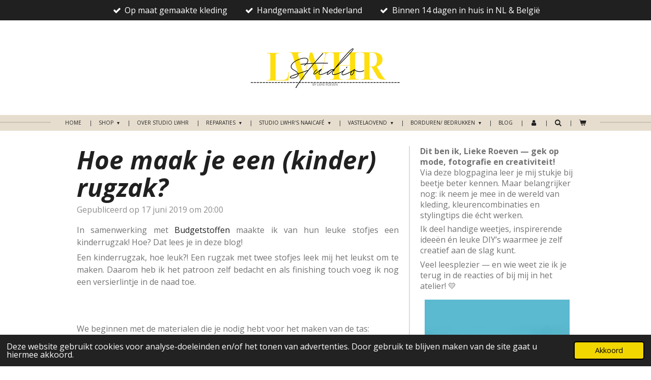

--- FILE ---
content_type: text/html; charset=UTF-8
request_url: https://www.studiolwhr.com/contact/blog/633699_hoe-maak-je-een-kinder-rugzak
body_size: 25108
content:
<!DOCTYPE html>
<html lang="nl">
    <head>
        <meta http-equiv="Content-Type" content="text/html; charset=utf-8">
        <meta name="viewport" content="width=device-width, initial-scale=1.0, maximum-scale=5.0">
        <meta http-equiv="X-UA-Compatible" content="IE=edge">
        <link rel="canonical" href="https://www.studiolwhr.com/contact/blog/633699_hoe-maak-je-een-kinder-rugzak">
        <link rel="sitemap" type="application/xml" href="https://www.studiolwhr.com/sitemap.xml">
        <meta property="og:title" content="Hoe maak je een (kinder) rugzak?  / Blog / Contact | Studio Lwhr">
        <meta property="og:url" content="https://www.studiolwhr.com/contact/blog/633699_hoe-maak-je-een-kinder-rugzak">
        <base href="https://www.studiolwhr.com/">
        <meta name="description" property="og:description" content="In samenwerking met Budgetstoffen maakte ik van hun leuke stofjes een kinderrugzak! Hoe? Dat lees je in deze blog! ">
                <script nonce="926e0cba49524c3d3e0978cd22b67952">
            
            window.JOUWWEB = window.JOUWWEB || {};
            window.JOUWWEB.application = window.JOUWWEB.application || {};
            window.JOUWWEB.application = {"backends":[{"domain":"jouwweb.nl","freeDomain":"jouwweb.site"},{"domain":"webador.com","freeDomain":"webadorsite.com"},{"domain":"webador.de","freeDomain":"webadorsite.com"},{"domain":"webador.fr","freeDomain":"webadorsite.com"},{"domain":"webador.es","freeDomain":"webadorsite.com"},{"domain":"webador.it","freeDomain":"webadorsite.com"},{"domain":"jouwweb.be","freeDomain":"jouwweb.site"},{"domain":"webador.ie","freeDomain":"webadorsite.com"},{"domain":"webador.co.uk","freeDomain":"webadorsite.com"},{"domain":"webador.at","freeDomain":"webadorsite.com"},{"domain":"webador.be","freeDomain":"webadorsite.com"},{"domain":"webador.ch","freeDomain":"webadorsite.com"},{"domain":"webador.ch","freeDomain":"webadorsite.com"},{"domain":"webador.mx","freeDomain":"webadorsite.com"},{"domain":"webador.com","freeDomain":"webadorsite.com"},{"domain":"webador.dk","freeDomain":"webadorsite.com"},{"domain":"webador.se","freeDomain":"webadorsite.com"},{"domain":"webador.no","freeDomain":"webadorsite.com"},{"domain":"webador.fi","freeDomain":"webadorsite.com"},{"domain":"webador.ca","freeDomain":"webadorsite.com"},{"domain":"webador.ca","freeDomain":"webadorsite.com"},{"domain":"webador.pl","freeDomain":"webadorsite.com"},{"domain":"webador.com.au","freeDomain":"webadorsite.com"},{"domain":"webador.nz","freeDomain":"webadorsite.com"}],"editorLocale":"nl-NL","editorTimezone":"Europe\/Amsterdam","editorLanguage":"nl","analytics4TrackingId":"G-E6PZPGE4QM","analyticsDimensions":[],"backendDomain":"www.jouwweb.nl","backendShortDomain":"jouwweb.nl","backendKey":"jouwweb-nl","freeWebsiteDomain":"jouwweb.site","noSsl":false,"build":{"reference":"4b57889"},"linkHostnames":["www.jouwweb.nl","www.webador.com","www.webador.de","www.webador.fr","www.webador.es","www.webador.it","www.jouwweb.be","www.webador.ie","www.webador.co.uk","www.webador.at","www.webador.be","www.webador.ch","fr.webador.ch","www.webador.mx","es.webador.com","www.webador.dk","www.webador.se","www.webador.no","www.webador.fi","www.webador.ca","fr.webador.ca","www.webador.pl","www.webador.com.au","www.webador.nz"],"assetsUrl":"https:\/\/assets.jwwb.nl","loginUrl":"https:\/\/www.jouwweb.nl\/inloggen","publishUrl":"https:\/\/www.jouwweb.nl\/v2\/website\/1551288\/publish-proxy","adminUserOrIp":false,"pricing":{"plans":{"lite":{"amount":"700","currency":"EUR"},"pro":{"amount":"1200","currency":"EUR"},"business":{"amount":"2400","currency":"EUR"}},"yearlyDiscount":{"price":{"amount":"4800","currency":"EUR"},"ratio":0.17,"percent":"17%","discountPrice":{"amount":"4800","currency":"EUR"},"termPricePerMonth":{"amount":"2400","currency":"EUR"},"termPricePerYear":{"amount":"24000","currency":"EUR"}}},"hcUrl":{"add-product-variants":"https:\/\/help.jouwweb.nl\/hc\/nl\/articles\/28594307773201","basic-vs-advanced-shipping":"https:\/\/help.jouwweb.nl\/hc\/nl\/articles\/28594268794257","html-in-head":"https:\/\/help.jouwweb.nl\/hc\/nl\/articles\/28594336422545","link-domain-name":"https:\/\/help.jouwweb.nl\/hc\/nl\/articles\/28594325307409","optimize-for-mobile":"https:\/\/help.jouwweb.nl\/hc\/nl\/articles\/28594312927121","seo":"https:\/\/help.jouwweb.nl\/hc\/nl\/sections\/28507243966737","transfer-domain-name":"https:\/\/help.jouwweb.nl\/hc\/nl\/articles\/28594325232657","website-not-secure":"https:\/\/help.jouwweb.nl\/hc\/nl\/articles\/28594252935825"}};
            window.JOUWWEB.brand = {"type":"jouwweb","name":"JouwWeb","domain":"JouwWeb.nl","supportEmail":"support@jouwweb.nl"};
                    
                window.JOUWWEB = window.JOUWWEB || {};
                window.JOUWWEB.websiteRendering = {"locale":"nl-NL","timezone":"Europe\/Amsterdam","routes":{"api\/upload\/product-field":"\/_api\/upload\/product-field","checkout\/cart":"\/winkelwagen","payment":"\/bestelling-afronden\/:publicOrderId","payment\/forward":"\/bestelling-afronden\/:publicOrderId\/forward","public-order":"\/bestelling\/:publicOrderId","checkout\/authorize":"\/winkelwagen\/authorize\/:gateway","wishlist":"\/verlanglijst"}};
                                                    window.JOUWWEB.website = {"id":1551288,"locale":"nl-NL","enabled":true,"title":"Studio Lwhr","hasTitle":true,"roleOfLoggedInUser":null,"ownerLocale":"nl-NL","plan":"business","freeWebsiteDomain":"jouwweb.site","backendKey":"jouwweb-nl","currency":"EUR","defaultLocale":"nl-NL","url":"https:\/\/www.studiolwhr.com\/","homepageSegmentId":5820226,"category":"webshop","isOffline":false,"isPublished":true,"locales":["nl-NL"],"allowed":{"ads":false,"credits":true,"externalLinks":true,"slideshow":true,"customDefaultSlideshow":true,"hostedAlbums":true,"moderators":true,"mailboxQuota":10,"statisticsVisitors":true,"statisticsDetailed":true,"statisticsMonths":-1,"favicon":true,"password":true,"freeDomains":0,"freeMailAccounts":1,"canUseLanguages":false,"fileUpload":true,"legacyFontSize":false,"webshop":true,"products":-1,"imageText":false,"search":true,"audioUpload":true,"videoUpload":5000,"allowDangerousForms":true,"allowHtmlCode":true,"mobileBar":true,"sidebar":true,"poll":false,"allowCustomForms":true,"allowBusinessListing":true,"allowCustomAnalytics":true,"allowAccountingLink":true,"digitalProducts":true,"sitemapElement":true},"mobileBar":{"enabled":true,"theme":"dark","email":{"active":true,"value":"lwhr-atelier@hotmail.com"},"location":{"active":true,"value":"napoleonsbaan noord 38a1"},"phone":{"active":true,"value":"+31611399966"},"whatsapp":{"active":true,"value":"+31611399966"},"social":{"active":true,"network":"instagram","value":"lwhratelier"}},"webshop":{"enabled":true,"currency":"EUR","taxEnabled":true,"taxInclusive":true,"vatDisclaimerVisible":false,"orderNotice":"<p>*Bij bestellen van kleding niet helemaal zeker over de maat? Dan kun je dit doorgeven via het Opmerkingen-veld in de laatste stap.<\/p>","orderConfirmation":null,"freeShipping":false,"freeShippingAmount":"75.00","shippingDisclaimerVisible":false,"pickupAllowed":true,"couponAllowed":true,"detailsPageAvailable":true,"socialMediaVisible":true,"termsPage":null,"termsPageUrl":null,"extraTerms":null,"pricingVisible":true,"orderButtonVisible":true,"shippingAdvanced":false,"shippingAdvancedBackEnd":false,"soldOutVisible":true,"backInStockNotificationEnabled":false,"canAddProducts":true,"nextOrderNumber":83,"allowedServicePoints":["postnl","dhl","homerr"],"sendcloudConfigured":true,"sendcloudFallbackPublicKey":"a3d50033a59b4a598f1d7ce7e72aafdf","taxExemptionAllowed":true,"invoiceComment":null,"emptyCartVisible":true,"minimumOrderPrice":null,"productNumbersEnabled":true,"wishlistEnabled":false,"hideTaxOnCart":false},"isTreatedAsWebshop":true};                            window.JOUWWEB.cart = {"products":[],"coupon":null,"shippingCountryCode":null,"shippingChoice":null,"breakdown":[]};                            window.JOUWWEB.scripts = ["website-rendering\/webshop"];                        window.parent.JOUWWEB.colorPalette = window.JOUWWEB.colorPalette;
        </script>
                <title>Hoe maak je een (kinder) rugzak?  / Blog / Contact | Studio Lwhr</title>
                                            <link href="https://primary.jwwb.nl/public/z/k/d/temp-tdshvawiabvmnikflhsa/touch-icon-iphone.png?bust=1620592839" rel="apple-touch-icon" sizes="60x60">                                                <link href="https://primary.jwwb.nl/public/z/k/d/temp-tdshvawiabvmnikflhsa/touch-icon-ipad.png?bust=1620592839" rel="apple-touch-icon" sizes="76x76">                                                <link href="https://primary.jwwb.nl/public/z/k/d/temp-tdshvawiabvmnikflhsa/touch-icon-iphone-retina.png?bust=1620592839" rel="apple-touch-icon" sizes="120x120">                                                <link href="https://primary.jwwb.nl/public/z/k/d/temp-tdshvawiabvmnikflhsa/touch-icon-ipad-retina.png?bust=1620592839" rel="apple-touch-icon" sizes="152x152">                                                <link href="https://primary.jwwb.nl/public/z/k/d/temp-tdshvawiabvmnikflhsa/favicon.png?bust=1620592839" rel="shortcut icon">                                                <link href="https://primary.jwwb.nl/public/z/k/d/temp-tdshvawiabvmnikflhsa/favicon.png?bust=1620592839" rel="icon">                                        <meta property="og:image" content="https&#x3A;&#x2F;&#x2F;primary.jwwb.nl&#x2F;public&#x2F;z&#x2F;k&#x2F;d&#x2F;temp-tdshvawiabvmnikflhsa&#x2F;x4f4kd&#x2F;foto1.jpeg&#x3F;enable-io&#x3D;true&amp;enable&#x3D;upscale&amp;fit&#x3D;bounds&amp;width&#x3D;1200">
                    <meta property="og:image" content="https&#x3A;&#x2F;&#x2F;primary.jwwb.nl&#x2F;public&#x2F;z&#x2F;k&#x2F;d&#x2F;temp-tdshvawiabvmnikflhsa&#x2F;y56cmt&#x2F;foto2.jpeg&#x3F;enable-io&#x3D;true&amp;enable&#x3D;upscale&amp;fit&#x3D;bounds&amp;width&#x3D;1200">
                    <meta property="og:image" content="https&#x3A;&#x2F;&#x2F;primary.jwwb.nl&#x2F;public&#x2F;z&#x2F;k&#x2F;d&#x2F;temp-tdshvawiabvmnikflhsa&#x2F;8vnv76&#x2F;foto3.jpeg&#x3F;enable-io&#x3D;true&amp;enable&#x3D;upscale&amp;fit&#x3D;bounds&amp;width&#x3D;1200">
                    <meta property="og:image" content="https&#x3A;&#x2F;&#x2F;primary.jwwb.nl&#x2F;public&#x2F;z&#x2F;k&#x2F;d&#x2F;temp-tdshvawiabvmnikflhsa&#x2F;ilapzr&#x2F;foto4.jpeg&#x3F;enable-io&#x3D;true&amp;enable&#x3D;upscale&amp;fit&#x3D;bounds&amp;width&#x3D;1200">
                    <meta property="og:image" content="https&#x3A;&#x2F;&#x2F;primary.jwwb.nl&#x2F;public&#x2F;z&#x2F;k&#x2F;d&#x2F;temp-tdshvawiabvmnikflhsa&#x2F;77n0bv&#x2F;foto5.jpeg&#x3F;enable-io&#x3D;true&amp;enable&#x3D;upscale&amp;fit&#x3D;bounds&amp;width&#x3D;1200">
                    <meta property="og:image" content="https&#x3A;&#x2F;&#x2F;primary.jwwb.nl&#x2F;public&#x2F;z&#x2F;k&#x2F;d&#x2F;temp-tdshvawiabvmnikflhsa&#x2F;i32y3h&#x2F;foto6.jpeg&#x3F;enable-io&#x3D;true&amp;enable&#x3D;upscale&amp;fit&#x3D;bounds&amp;width&#x3D;1200">
                    <meta property="og:image" content="https&#x3A;&#x2F;&#x2F;primary.jwwb.nl&#x2F;public&#x2F;z&#x2F;k&#x2F;d&#x2F;temp-tdshvawiabvmnikflhsa&#x2F;yh9gce&#x2F;foto7.jpeg&#x3F;enable-io&#x3D;true&amp;enable&#x3D;upscale&amp;fit&#x3D;bounds&amp;width&#x3D;1200">
                    <meta property="og:image" content="https&#x3A;&#x2F;&#x2F;primary.jwwb.nl&#x2F;public&#x2F;z&#x2F;k&#x2F;d&#x2F;temp-tdshvawiabvmnikflhsa&#x2F;uhd9dq&#x2F;foto8.jpeg&#x3F;enable-io&#x3D;true&amp;enable&#x3D;upscale&amp;fit&#x3D;bounds&amp;width&#x3D;1200">
                    <meta property="og:image" content="https&#x3A;&#x2F;&#x2F;primary.jwwb.nl&#x2F;public&#x2F;z&#x2F;k&#x2F;d&#x2F;temp-tdshvawiabvmnikflhsa&#x2F;2u2cfg&#x2F;foto9.jpeg&#x3F;enable-io&#x3D;true&amp;enable&#x3D;upscale&amp;fit&#x3D;bounds&amp;width&#x3D;1200">
                    <meta property="og:image" content="https&#x3A;&#x2F;&#x2F;primary.jwwb.nl&#x2F;public&#x2F;z&#x2F;k&#x2F;d&#x2F;temp-tdshvawiabvmnikflhsa&#x2F;5lk462&#x2F;foto10-1.jpeg&#x3F;enable-io&#x3D;true&amp;enable&#x3D;upscale&amp;fit&#x3D;bounds&amp;width&#x3D;1200">
                    <meta property="og:image" content="https&#x3A;&#x2F;&#x2F;primary.jwwb.nl&#x2F;public&#x2F;z&#x2F;k&#x2F;d&#x2F;temp-tdshvawiabvmnikflhsa&#x2F;9mezdp&#x2F;foto11.jpeg&#x3F;enable-io&#x3D;true&amp;enable&#x3D;upscale&amp;fit&#x3D;bounds&amp;width&#x3D;1200">
                    <meta property="og:image" content="https&#x3A;&#x2F;&#x2F;primary.jwwb.nl&#x2F;public&#x2F;z&#x2F;k&#x2F;d&#x2F;temp-tdshvawiabvmnikflhsa&#x2F;sa7lsb&#x2F;foto12.jpeg&#x3F;enable-io&#x3D;true&amp;enable&#x3D;upscale&amp;fit&#x3D;bounds&amp;width&#x3D;1200">
                    <meta property="og:image" content="https&#x3A;&#x2F;&#x2F;primary.jwwb.nl&#x2F;public&#x2F;z&#x2F;k&#x2F;d&#x2F;temp-tdshvawiabvmnikflhsa&#x2F;g8nz29&#x2F;foto13.jpeg&#x3F;enable-io&#x3D;true&amp;enable&#x3D;upscale&amp;fit&#x3D;bounds&amp;width&#x3D;1200">
                    <meta property="og:image" content="https&#x3A;&#x2F;&#x2F;primary.jwwb.nl&#x2F;public&#x2F;z&#x2F;k&#x2F;d&#x2F;temp-tdshvawiabvmnikflhsa&#x2F;rfhsr5&#x2F;foto14.jpeg&#x3F;enable-io&#x3D;true&amp;enable&#x3D;upscale&amp;fit&#x3D;bounds&amp;width&#x3D;1200">
                    <meta property="og:image" content="https&#x3A;&#x2F;&#x2F;primary.jwwb.nl&#x2F;public&#x2F;z&#x2F;k&#x2F;d&#x2F;temp-tdshvawiabvmnikflhsa&#x2F;bdizmz&#x2F;foto15.jpeg&#x3F;enable-io&#x3D;true&amp;enable&#x3D;upscale&amp;fit&#x3D;bounds&amp;width&#x3D;1200">
                    <meta property="og:image" content="https&#x3A;&#x2F;&#x2F;primary.jwwb.nl&#x2F;public&#x2F;z&#x2F;k&#x2F;d&#x2F;temp-tdshvawiabvmnikflhsa&#x2F;doxt50&#x2F;foto16.jpeg&#x3F;enable-io&#x3D;true&amp;enable&#x3D;upscale&amp;fit&#x3D;bounds&amp;width&#x3D;1200">
                    <meta property="og:image" content="https&#x3A;&#x2F;&#x2F;primary.jwwb.nl&#x2F;public&#x2F;z&#x2F;k&#x2F;d&#x2F;temp-tdshvawiabvmnikflhsa&#x2F;tmlm62&#x2F;foto17.jpeg&#x3F;enable-io&#x3D;true&amp;enable&#x3D;upscale&amp;fit&#x3D;bounds&amp;width&#x3D;1200">
                    <meta property="og:image" content="https&#x3A;&#x2F;&#x2F;primary.jwwb.nl&#x2F;public&#x2F;z&#x2F;k&#x2F;d&#x2F;temp-tdshvawiabvmnikflhsa&#x2F;suysnl&#x2F;foto18.jpeg&#x3F;enable-io&#x3D;true&amp;enable&#x3D;upscale&amp;fit&#x3D;bounds&amp;width&#x3D;1200">
                    <meta property="og:image" content="https&#x3A;&#x2F;&#x2F;primary.jwwb.nl&#x2F;public&#x2F;z&#x2F;k&#x2F;d&#x2F;temp-tdshvawiabvmnikflhsa&#x2F;3p0ms6&#x2F;foto19.jpeg&#x3F;enable-io&#x3D;true&amp;enable&#x3D;upscale&amp;fit&#x3D;bounds&amp;width&#x3D;1200">
                    <meta property="og:image" content="https&#x3A;&#x2F;&#x2F;primary.jwwb.nl&#x2F;public&#x2F;z&#x2F;k&#x2F;d&#x2F;temp-tdshvawiabvmnikflhsa&#x2F;llb16v&#x2F;foto20.jpeg&#x3F;enable-io&#x3D;true&amp;enable&#x3D;upscale&amp;fit&#x3D;bounds&amp;width&#x3D;1200">
                    <meta property="og:image" content="https&#x3A;&#x2F;&#x2F;primary.jwwb.nl&#x2F;public&#x2F;z&#x2F;k&#x2F;d&#x2F;temp-tdshvawiabvmnikflhsa&#x2F;oxsdam&#x2F;foto21.jpeg&#x3F;enable-io&#x3D;true&amp;enable&#x3D;upscale&amp;fit&#x3D;bounds&amp;width&#x3D;1200">
                    <meta property="og:image" content="https&#x3A;&#x2F;&#x2F;primary.jwwb.nl&#x2F;public&#x2F;z&#x2F;k&#x2F;d&#x2F;temp-tdshvawiabvmnikflhsa&#x2F;bvxh71&#x2F;foto22.jpeg&#x3F;enable-io&#x3D;true&amp;enable&#x3D;upscale&amp;fit&#x3D;bounds&amp;width&#x3D;1200">
                    <meta property="og:image" content="https&#x3A;&#x2F;&#x2F;primary.jwwb.nl&#x2F;public&#x2F;z&#x2F;k&#x2F;d&#x2F;temp-tdshvawiabvmnikflhsa&#x2F;13qp3x&#x2F;foto23.jpeg&#x3F;enable-io&#x3D;true&amp;enable&#x3D;upscale&amp;fit&#x3D;bounds&amp;width&#x3D;1200">
                    <meta property="og:image" content="https&#x3A;&#x2F;&#x2F;primary.jwwb.nl&#x2F;public&#x2F;z&#x2F;k&#x2F;d&#x2F;temp-tdshvawiabvmnikflhsa&#x2F;6mjii2&#x2F;foto24.jpeg&#x3F;enable-io&#x3D;true&amp;enable&#x3D;upscale&amp;fit&#x3D;bounds&amp;width&#x3D;1200">
                    <meta property="og:image" content="https&#x3A;&#x2F;&#x2F;primary.jwwb.nl&#x2F;public&#x2F;z&#x2F;k&#x2F;d&#x2F;temp-tdshvawiabvmnikflhsa&#x2F;ckmtjd&#x2F;foto25.jpeg&#x3F;enable-io&#x3D;true&amp;enable&#x3D;upscale&amp;fit&#x3D;bounds&amp;width&#x3D;1200">
                    <meta property="og:image" content="https&#x3A;&#x2F;&#x2F;primary.jwwb.nl&#x2F;public&#x2F;z&#x2F;k&#x2F;d&#x2F;temp-tdshvawiabvmnikflhsa&#x2F;o2gvt9&#x2F;foto26.jpeg&#x3F;enable-io&#x3D;true&amp;enable&#x3D;upscale&amp;fit&#x3D;bounds&amp;width&#x3D;1200">
                    <meta property="og:image" content="https&#x3A;&#x2F;&#x2F;primary.jwwb.nl&#x2F;public&#x2F;z&#x2F;k&#x2F;d&#x2F;temp-tdshvawiabvmnikflhsa&#x2F;06i6kp&#x2F;foto27.jpeg&#x3F;enable-io&#x3D;true&amp;enable&#x3D;upscale&amp;fit&#x3D;bounds&amp;width&#x3D;1200">
                    <meta property="og:image" content="https&#x3A;&#x2F;&#x2F;primary.jwwb.nl&#x2F;public&#x2F;z&#x2F;k&#x2F;d&#x2F;temp-tdshvawiabvmnikflhsa&#x2F;91dp9o&#x2F;foto28.jpeg&#x3F;enable-io&#x3D;true&amp;enable&#x3D;upscale&amp;fit&#x3D;bounds&amp;width&#x3D;1200">
                    <meta property="og:image" content="https&#x3A;&#x2F;&#x2F;primary.jwwb.nl&#x2F;public&#x2F;z&#x2F;k&#x2F;d&#x2F;temp-tdshvawiabvmnikflhsa&#x2F;8fj1mq&#x2F;foto30.jpeg&#x3F;enable-io&#x3D;true&amp;enable&#x3D;upscale&amp;fit&#x3D;bounds&amp;width&#x3D;1200">
                    <meta property="og:image" content="https&#x3A;&#x2F;&#x2F;primary.jwwb.nl&#x2F;public&#x2F;z&#x2F;k&#x2F;d&#x2F;temp-tdshvawiabvmnikflhsa&#x2F;qzpfna&#x2F;foto29.jpeg">
                    <meta property="og:image" content="https&#x3A;&#x2F;&#x2F;primary.jwwb.nl&#x2F;public&#x2F;z&#x2F;k&#x2F;d&#x2F;temp-tdshvawiabvmnikflhsa&#x2F;twrgbt&#x2F;foto32-1.jpeg">
                    <meta property="og:image" content="https&#x3A;&#x2F;&#x2F;primary.jwwb.nl&#x2F;public&#x2F;z&#x2F;k&#x2F;d&#x2F;temp-tdshvawiabvmnikflhsa&#x2F;la88r8&#x2F;foto33.jpeg">
                    <meta property="og:image" content="https&#x3A;&#x2F;&#x2F;primary.jwwb.nl&#x2F;public&#x2F;z&#x2F;k&#x2F;d&#x2F;temp-tdshvawiabvmnikflhsa&#x2F;frbtha&#x2F;foto34.jpeg">
                    <meta property="og:image" content="https&#x3A;&#x2F;&#x2F;primary.jwwb.nl&#x2F;public&#x2F;z&#x2F;k&#x2F;d&#x2F;temp-tdshvawiabvmnikflhsa&#x2F;ksgigz&#x2F;Foto31.jpeg">
                    <meta property="og:image" content="https&#x3A;&#x2F;&#x2F;primary.jwwb.nl&#x2F;public&#x2F;z&#x2F;k&#x2F;d&#x2F;temp-tdshvawiabvmnikflhsa&#x2F;logo-studio-lwhr-4-high.png">
                    <meta property="og:image" content="https&#x3A;&#x2F;&#x2F;primary.jwwb.nl&#x2F;public&#x2F;z&#x2F;k&#x2F;d&#x2F;temp-tdshvawiabvmnikflhsa&#x2F;tpy0a4&#x2F;lieke-8596.jpg&#x3F;enable-io&#x3D;true&amp;enable&#x3D;upscale&amp;fit&#x3D;bounds&amp;width&#x3D;1200">
                                    <meta name="twitter:card" content="summary_large_image">
                        <meta property="twitter:image" content="https&#x3A;&#x2F;&#x2F;primary.jwwb.nl&#x2F;public&#x2F;z&#x2F;k&#x2F;d&#x2F;temp-tdshvawiabvmnikflhsa&#x2F;x4f4kd&#x2F;foto1.jpeg&#x3F;enable-io&#x3D;true&amp;enable&#x3D;upscale&amp;fit&#x3D;bounds&amp;width&#x3D;1200">
                                                    <meta name="facebook-domain-verification" content="1accmgmk1iuf2fcip5tp5nssm01kj5" />                            <script src="https://www.google.com/recaptcha/enterprise.js?hl=nl&amp;render=explicit" nonce="926e0cba49524c3d3e0978cd22b67952" data-turbo-track="reload"></script>
<script src="https://plausible.io/js/script.manual.js" nonce="926e0cba49524c3d3e0978cd22b67952" data-turbo-track="reload" defer data-domain="shard13.jouwweb.nl"></script>
<link rel="stylesheet" type="text/css" href="https://gfonts.jwwb.nl/css?display=fallback&amp;family=Open+Sans%3A400%2C700%2C400italic%2C700italic" nonce="926e0cba49524c3d3e0978cd22b67952" data-turbo-track="dynamic">
<script src="https://assets.jwwb.nl/assets/build/website-rendering/nl-NL.js?bust=af8dcdef13a1895089e9" nonce="926e0cba49524c3d3e0978cd22b67952" data-turbo-track="reload" defer></script>
<script src="https://assets.jwwb.nl/assets/website-rendering/runtime.e155993011efc7175f1d.js?bust=9c9da86aa25b93d0d097" nonce="926e0cba49524c3d3e0978cd22b67952" data-turbo-track="reload" defer></script>
<script src="https://assets.jwwb.nl/assets/website-rendering/812.881ee67943804724d5af.js?bust=78ab7ad7d6392c42d317" nonce="926e0cba49524c3d3e0978cd22b67952" data-turbo-track="reload" defer></script>
<script src="https://assets.jwwb.nl/assets/website-rendering/main.1b6d8d1b0a1591358b94.js?bust=622d7a089b31aacec880" nonce="926e0cba49524c3d3e0978cd22b67952" data-turbo-track="reload" defer></script>
<link rel="preload" href="https://assets.jwwb.nl/assets/website-rendering/styles.fe615cbe702fd3e65b4d.css?bust=585f72bc049874908885" as="style">
<link rel="preload" href="https://assets.jwwb.nl/assets/website-rendering/fonts/icons-website-rendering/font/website-rendering.woff2?bust=bd2797014f9452dadc8e" as="font" crossorigin>
<link rel="preconnect" href="https://gfonts.jwwb.nl">
<link rel="stylesheet" type="text/css" href="https://assets.jwwb.nl/assets/website-rendering/styles.fe615cbe702fd3e65b4d.css?bust=585f72bc049874908885" nonce="926e0cba49524c3d3e0978cd22b67952" data-turbo-track="dynamic">
<link rel="preconnect" href="https://assets.jwwb.nl">
<link rel="stylesheet" type="text/css" href="https://primary.jwwb.nl/public/z/k/d/temp-tdshvawiabvmnikflhsa/style.css?bust=1768824514" nonce="926e0cba49524c3d3e0978cd22b67952" data-turbo-track="dynamic">    </head>
    <body
        id="top"
        class="jw-is-no-slideshow jw-header-is-image jw-is-segment-post jw-is-frontend jw-is-sidebar jw-is-messagebar jw-is-no-touch-device jw-is-no-mobile"
                                    data-jouwweb-page="633699"
                                                data-jouwweb-segment-id="633699"
                                                data-jouwweb-segment-type="post"
                                                data-template-threshold="1020"
                                                data-template-name="clean&#x7C;blanco&#x7C;blanco-banner&#x7C;blanco-shop"
                            itemscope
        itemtype="https://schema.org/NewsArticle"
    >
                                    <meta itemprop="url" content="https://www.studiolwhr.com/contact/blog/633699_hoe-maak-je-een-kinder-rugzak">
        <a href="#main-content" class="jw-skip-link">
            Ga direct naar de hoofdinhoud        </a>
        <div class="jw-background"></div>
        <div class="jw-body">
            <div class="jw-mobile-menu jw-mobile-is-logo js-mobile-menu">
            <button
            type="button"
            class="jw-mobile-menu__button jw-mobile-toggle"
            aria-label="Open / sluit menu"
        >
            <span class="jw-icon-burger"></span>
        </button>
        <div class="jw-mobile-header jw-mobile-header--image">
        <a            class="jw-mobile-header-content"
                            href="/"
                        >
                            <img class="jw-mobile-logo jw-mobile-logo--landscape" src="https://primary.jwwb.nl/public/z/k/d/temp-tdshvawiabvmnikflhsa/image-high-2rhjfj.png?enable-io=true&amp;enable=upscale&amp;height=70" srcset="https://primary.jwwb.nl/public/z/k/d/temp-tdshvawiabvmnikflhsa/image-high-2rhjfj.png?enable-io=true&amp;enable=upscale&amp;height=70 1x, https://primary.jwwb.nl/public/z/k/d/temp-tdshvawiabvmnikflhsa/image-high-2rhjfj.png?enable-io=true&amp;enable=upscale&amp;height=140&amp;quality=70 2x" alt="Studio Lwhr" title="Studio Lwhr">                                </a>
    </div>

        <a
        href="/winkelwagen"
        class="jw-mobile-menu__button jw-mobile-header-cart"
        aria-label="Bekijk winkelwagen"
    >
        <span class="jw-icon-badge-wrapper">
            <span class="website-rendering-icon-basket" aria-hidden="true"></span>
            <span class="jw-icon-badge hidden" aria-hidden="true"></span>
        </span>
    </a>
    
    </div>
    <div class="jw-mobile-menu-search jw-mobile-menu-search--hidden">
        <form
            action="/zoeken"
            method="get"
            class="jw-mobile-menu-search__box"
        >
            <input
                type="text"
                name="q"
                value=""
                placeholder="Zoeken..."
                class="jw-mobile-menu-search__input"
                aria-label="Zoeken"
            >
            <button type="submit" class="jw-btn jw-btn--style-flat jw-mobile-menu-search__button" aria-label="Zoeken">
                <span class="website-rendering-icon-search" aria-hidden="true"></span>
            </button>
            <button type="button" class="jw-btn jw-btn--style-flat jw-mobile-menu-search__button js-cancel-search" aria-label="Zoekopdracht annuleren">
                <span class="website-rendering-icon-cancel" aria-hidden="true"></span>
            </button>
        </form>
    </div>
            <div class="message-bar message-bar--accent"><div class="message-bar__container"><ul class="message-bar-usps"><li class="message-bar-usps__item"><i class="website-rendering-icon-ok"></i><span>Op maat gemaakte kleding</span></li><li class="message-bar-usps__item"><i class="website-rendering-icon-ok"></i><span>Handgemaakt in Nederland</span></li><li class="message-bar-usps__item"><i class="website-rendering-icon-ok"></i><span>Binnen 14 dagen in huis in NL &amp; België </span></li></ul></div></div><div class="topmenu">
    <header>
        <div class="topmenu-inner js-topbar-content-container">
            <div class="jw-header-logo">
            <div
    id="jw-header-image-container"
    class="jw-header jw-header-image jw-header-image-toggle"
    style="flex-basis: 294px; max-width: 294px; flex-shrink: 1;"
>
            <a href="/">
        <img id="jw-header-image" data-image-id="162823505" srcset="https://primary.jwwb.nl/public/z/k/d/temp-tdshvawiabvmnikflhsa/image-high-2rhjfj.png?enable-io=true&amp;width=294 294w, https://primary.jwwb.nl/public/z/k/d/temp-tdshvawiabvmnikflhsa/image-high-2rhjfj.png?enable-io=true&amp;width=500 500w" class="jw-header-image" title="Studio Lwhr" style="" sizes="294px" width="294" height="86" intrinsicsize="294.00 x 86.00" alt="Studio Lwhr">                </a>
    </div>
        <div
    class="jw-header jw-header-title-container jw-header-text jw-header-text-toggle"
    data-stylable="true"
>
    <a        id="jw-header-title"
        class="jw-header-title"
                    href="/"
            >
        <span style="display: inline-block; font-size: 16px;"><span style="display: inline-block; font-size: 26px;">Studio Lwhr</span></span>    </a>
</div>
</div>
            <nav class="menu jw-menu-copy">
                <ul
    id="jw-menu"
    class="jw-menu jw-menu-horizontal"
            >
            <li
    class="jw-menu-item"
>
        <a        class="jw-menu-link"
        href="/"                                            data-page-link-id="5820226"
                            >
                <span class="">
            Home        </span>
            </a>
                </li>
            <li
    class="jw-menu-item jw-menu-has-submenu"
>
        <a        class="jw-menu-link"
        href="/shop"                                            data-page-link-id="7029124"
                            >
                <span class="">
            Shop        </span>
                    <span class="jw-arrow jw-arrow-toplevel"></span>
            </a>
                    <ul
            class="jw-submenu"
                    >
                            <li
    class="jw-menu-item jw-menu-has-submenu"
>
        <a        class="jw-menu-link"
        href="/shop/huis-decoratie"                                            data-page-link-id="15173420"
                            >
                <span class="">
            Huis decoratie        </span>
                    <span class="jw-arrow"></span>
            </a>
                    <ul
            class="jw-submenu"
                    >
                            <li
    class="jw-menu-item"
>
        <a        class="jw-menu-link"
        href="/shop/huis-decoratie/spiegeltjes-tegeltjes"                                            data-page-link-id="15173437"
                            >
                <span class="">
            Spiegeltjes - Tegeltjes        </span>
            </a>
                </li>
                            <li
    class="jw-menu-item"
>
        <a        class="jw-menu-link"
        href="/shop/huis-decoratie/raamstickers"                                            data-page-link-id="9065310"
                            >
                <span class="">
            Raamstickers        </span>
            </a>
                </li>
                            <li
    class="jw-menu-item"
>
        <a        class="jw-menu-link"
        href="/shop/huis-decoratie/vastelaovend-1"                                            data-page-link-id="18295568"
                            >
                <span class="">
            Vastelaovend        </span>
            </a>
                </li>
                    </ul>
        </li>
                            <li
    class="jw-menu-item jw-menu-has-submenu"
>
        <a        class="jw-menu-link"
        href="/shop/kinderen"                                            data-page-link-id="18576617"
                            >
                <span class="">
            Kinderen        </span>
                    <span class="jw-arrow"></span>
            </a>
                    <ul
            class="jw-submenu"
                    >
                            <li
    class="jw-menu-item"
>
        <a        class="jw-menu-link"
        href="/shop/kinderen/kraamcadeau-s"                                            data-page-link-id="28559982"
                            >
                <span class="">
            Kraamcadeau&#039;s        </span>
            </a>
                </li>
                            <li
    class="jw-menu-item"
>
        <a        class="jw-menu-link"
        href="/shop/kinderen/pepernoten-zakjes"                                            data-page-link-id="16797156"
                            >
                <span class="">
            Pepernoten zakjes        </span>
            </a>
                </li>
                            <li
    class="jw-menu-item"
>
        <a        class="jw-menu-link"
        href="/shop/kinderen/paas-zakjes"                                            data-page-link-id="19418777"
                            >
                <span class="">
            Paas zakjes        </span>
            </a>
                </li>
                    </ul>
        </li>
                            <li
    class="jw-menu-item jw-menu-has-submenu"
>
        <a        class="jw-menu-link"
        href="/shop/kleding-accessoires"                                            data-page-link-id="18576402"
                            >
                <span class="">
            Kleding &amp; accessoires        </span>
                    <span class="jw-arrow"></span>
            </a>
                    <ul
            class="jw-submenu"
                    >
                            <li
    class="jw-menu-item"
>
        <a        class="jw-menu-link"
        href="/shop/kleding-accessoires/tassenriemen"                                            data-page-link-id="10372658"
                            >
                <span class="">
            Tassenriemen        </span>
            </a>
                </li>
                    </ul>
        </li>
                    </ul>
        </li>
            <li
    class="jw-menu-item"
>
        <a        class="jw-menu-link"
        href="/over-studio-lwhr"                                            data-page-link-id="7628854"
                            >
                <span class="">
            Over Studio Lwhr        </span>
            </a>
                </li>
            <li
    class="jw-menu-item jw-menu-has-submenu"
>
        <a        class="jw-menu-link"
        href="/reparaties"                                            data-page-link-id="7628555"
                            >
                <span class="">
            Reparaties        </span>
                    <span class="jw-arrow jw-arrow-toplevel"></span>
            </a>
                    <ul
            class="jw-submenu"
                    >
                            <li
    class="jw-menu-item"
>
        <a        class="jw-menu-link"
        href="/reparaties/broeken"                                            data-page-link-id="28551114"
                            >
                <span class="">
            Broeken        </span>
            </a>
                </li>
                            <li
    class="jw-menu-item"
>
        <a        class="jw-menu-link"
        href="/reparaties/colbert-giletjes"                                            data-page-link-id="28551144"
                            >
                <span class="">
            Colbert &amp; Giletjes        </span>
            </a>
                </li>
                            <li
    class="jw-menu-item"
>
        <a        class="jw-menu-link"
        href="/reparaties/jassen"                                            data-page-link-id="28551168"
                            >
                <span class="">
            Jassen        </span>
            </a>
                </li>
                            <li
    class="jw-menu-item"
>
        <a        class="jw-menu-link"
        href="/reparaties/jurken"                                            data-page-link-id="28551150"
                            >
                <span class="">
            Jurken        </span>
            </a>
                </li>
                            <li
    class="jw-menu-item"
>
        <a        class="jw-menu-link"
        href="/reparaties/motor-leren-kleding"                                            data-page-link-id="28551164"
                            >
                <span class="">
            Motor &amp; Leren kleding        </span>
            </a>
                </li>
                            <li
    class="jw-menu-item"
>
        <a        class="jw-menu-link"
        href="/reparaties/blouse-overhemden"                                            data-page-link-id="28551206"
                            >
                <span class="">
            Blouse &amp; Overhemden        </span>
            </a>
                </li>
                            <li
    class="jw-menu-item"
>
        <a        class="jw-menu-link"
        href="/reparaties/rokken"                                            data-page-link-id="28551152"
                            >
                <span class="">
            Rokken        </span>
            </a>
                </li>
                            <li
    class="jw-menu-item"
>
        <a        class="jw-menu-link"
        href="/reparaties/truien-vesten"                                            data-page-link-id="28551138"
                            >
                <span class="">
            Truien &amp; Vesten        </span>
            </a>
                </li>
                            <li
    class="jw-menu-item"
>
        <a        class="jw-menu-link"
        href="/reparaties/t-shirts-polo-s-topjes"                                            data-page-link-id="28551131"
                            >
                <span class="">
            T-shirts, Polo&#039;s &amp; Topjes        </span>
            </a>
                </li>
                            <li
    class="jw-menu-item"
>
        <a        class="jw-menu-link"
        href="/reparaties/gordijnen"                                            data-page-link-id="28551219"
                            >
                <span class="">
            Gordijnen        </span>
            </a>
                </li>
                            <li
    class="jw-menu-item"
>
        <a        class="jw-menu-link"
        href="/reparaties/kussens"                                            data-page-link-id="28551221"
                            >
                <span class="">
            Kussens        </span>
            </a>
                </li>
                    </ul>
        </li>
            <li
    class="jw-menu-item jw-menu-has-submenu"
>
        <a        class="jw-menu-link"
        href="/studio-lwhr-s-naaicafe"                                            data-page-link-id="14118433"
                            >
                <span class="">
            Studio Lwhr&#039;s Naaicafé        </span>
                    <span class="jw-arrow jw-arrow-toplevel"></span>
            </a>
                    <ul
            class="jw-submenu"
                    >
                            <li
    class="jw-menu-item"
>
        <a        class="jw-menu-link"
        href="/studio-lwhr-s-naaicafe/workshops-1"                                            data-page-link-id="29210254"
                            >
                <span class="">
            Workshops        </span>
            </a>
                </li>
                            <li
    class="jw-menu-item"
>
        <a        class="jw-menu-link"
        href="/studio-lwhr-s-naaicafe/kinderfeestjes"                                            data-page-link-id="14160800"
                            >
                <span class="">
            Kinderfeestjes        </span>
            </a>
                </li>
                    </ul>
        </li>
            <li
    class="jw-menu-item jw-menu-has-submenu"
>
        <a        class="jw-menu-link"
        href="/vastelaovend"                                            data-page-link-id="18175843"
                            >
                <span class="">
            Vastelaovend        </span>
                    <span class="jw-arrow jw-arrow-toplevel"></span>
            </a>
                    <ul
            class="jw-submenu"
                    >
                            <li
    class="jw-menu-item"
>
        <a        class="jw-menu-link"
        href="/vastelaovend/hoedjes"                                            data-page-link-id="18175882"
                            >
                <span class="">
            Hoedjes        </span>
            </a>
                </li>
                            <li
    class="jw-menu-item"
>
        <a        class="jw-menu-link"
        href="/vastelaovend/pakjes"                                            data-page-link-id="18175905"
                            >
                <span class="">
            Pakjes        </span>
            </a>
                </li>
                            <li
    class="jw-menu-item"
>
        <a        class="jw-menu-link"
        href="/vastelaovend/raamstickers-en-decoratie"                                            data-page-link-id="18576642"
                            >
                <span class="">
            Raamstickers en decoratie        </span>
            </a>
                </li>
                    </ul>
        </li>
            <li
    class="jw-menu-item jw-menu-has-submenu"
>
        <a        class="jw-menu-link"
        href="/borduren-bedrukken"                                            data-page-link-id="24158894"
                            >
                <span class="">
            Borduren/ Bedrukken        </span>
                    <span class="jw-arrow jw-arrow-toplevel"></span>
            </a>
                    <ul
            class="jw-submenu"
                    >
                            <li
    class="jw-menu-item jw-menu-has-submenu"
>
        <a        class="jw-menu-link"
        href="/borduren-bedrukken/bedrukken"                                            data-page-link-id="8579036"
                            >
                <span class="">
            Bedrukken        </span>
                    <span class="jw-arrow"></span>
            </a>
                    <ul
            class="jw-submenu"
                    >
                            <li
    class="jw-menu-item"
>
        <a        class="jw-menu-link"
        href="/borduren-bedrukken/bedrukken/juf-meester-cadeau"                                            data-page-link-id="20815700"
                            >
                <span class="">
            Juf/Meester cadeau        </span>
            </a>
                </li>
                            <li
    class="jw-menu-item"
>
        <a        class="jw-menu-link"
        href="/borduren-bedrukken/bedrukken/snoepzakjes"                                            data-page-link-id="20815677"
                            >
                <span class="">
            Snoepzakjes        </span>
            </a>
                </li>
                    </ul>
        </li>
                            <li
    class="jw-menu-item jw-menu-has-submenu"
>
        <a        class="jw-menu-link"
        href="/borduren-bedrukken/borduren"                                            data-page-link-id="20682811"
                            >
                <span class="">
            Borduren        </span>
                    <span class="jw-arrow"></span>
            </a>
                    <ul
            class="jw-submenu"
                    >
                            <li
    class="jw-menu-item jw-menu-has-submenu"
>
        <a        class="jw-menu-link"
        href="/borduren-bedrukken/borduren/baby-artikelen"                                            data-page-link-id="29074943"
                            >
                <span class="">
            Baby artikelen        </span>
                    <span class="jw-arrow"></span>
            </a>
                    <ul
            class="jw-submenu"
                    >
                            <li
    class="jw-menu-item"
>
        <a        class="jw-menu-link"
        href="/borduren-bedrukken/borduren/baby-artikelen/badjas"                                            data-page-link-id="28982669"
                            >
                <span class="">
            Badjas        </span>
            </a>
                </li>
                            <li
    class="jw-menu-item"
>
        <a        class="jw-menu-link"
        href="/borduren-bedrukken/borduren/baby-artikelen/badcape-1"                                            data-page-link-id="28996441"
                            >
                <span class="">
            Badcape        </span>
            </a>
                </li>
                            <li
    class="jw-menu-item"
>
        <a        class="jw-menu-link"
        href="/borduren-bedrukken/borduren/baby-artikelen/poncho-s"                                            data-page-link-id="29060669"
                            >
                <span class="">
            Poncho&#039;s        </span>
            </a>
                </li>
                            <li
    class="jw-menu-item"
>
        <a        class="jw-menu-link"
        href="/borduren-bedrukken/borduren/baby-artikelen/spuugdoekje-1"                                            data-page-link-id="28996541"
                            >
                <span class="">
            Spuugdoekje        </span>
            </a>
                </li>
                            <li
    class="jw-menu-item"
>
        <a        class="jw-menu-link"
        href="/borduren-bedrukken/borduren/baby-artikelen/slabbetjes-1"                                            data-page-link-id="28996549"
                            >
                <span class="">
            Slabbetjes        </span>
            </a>
                </li>
                            <li
    class="jw-menu-item"
>
        <a        class="jw-menu-link"
        href="/borduren-bedrukken/borduren/baby-artikelen/knuffeltjes-en-doekjes"                                            data-page-link-id="28996559"
                            >
                <span class="">
            Knuffeltjes en doekjes        </span>
            </a>
                </li>
                    </ul>
        </li>
                    </ul>
        </li>
                    </ul>
        </li>
            <li
    class="jw-menu-item"
>
        <a        class="jw-menu-link"
        href="/blog-1"                                            data-page-link-id="28560430"
                            >
                <span class="">
            Blog        </span>
            </a>
                </li>
            <li
    class="jw-menu-item"
>
        <a        class="jw-menu-link jw-menu-link--icon"
        href="/account"                                                            title="Account"
            >
                                <span class="website-rendering-icon-user"></span>
                            <span class="hidden-desktop-horizontal-menu">
            Account        </span>
            </a>
                </li>
            <li
    class="jw-menu-item jw-menu-search-item"
>
        <button        class="jw-menu-link jw-menu-link--icon jw-text-button"
                                                                    title="Zoeken"
            >
                                <span class="website-rendering-icon-search"></span>
                            <span class="hidden-desktop-horizontal-menu">
            Zoeken        </span>
            </button>
                
            <div class="jw-popover-container jw-popover-container--inline is-hidden">
                <div class="jw-popover-backdrop"></div>
                <div class="jw-popover">
                    <div class="jw-popover__arrow"></div>
                    <div class="jw-popover__content jw-section-white">
                        <form  class="jw-search" action="/zoeken" method="get">
                            
                            <input class="jw-search__input" type="text" name="q" value="" placeholder="Zoeken..." aria-label="Zoeken" >
                            <button class="jw-search__submit" type="submit" aria-label="Zoeken">
                                <span class="website-rendering-icon-search" aria-hidden="true"></span>
                            </button>
                        </form>
                    </div>
                </div>
            </div>
                        </li>
            <li
    class="jw-menu-item js-menu-cart-item "
>
        <a        class="jw-menu-link jw-menu-link--icon"
        href="/winkelwagen"                                                            title="Winkelwagen"
            >
                                    <span class="jw-icon-badge-wrapper">
                        <span class="website-rendering-icon-basket"></span>
                                            <span class="jw-icon-badge hidden">
                    0                </span>
                            <span class="hidden-desktop-horizontal-menu">
            Winkelwagen        </span>
            </a>
                </li>
    
    </ul>

    <script nonce="926e0cba49524c3d3e0978cd22b67952" id="jw-mobile-menu-template" type="text/template">
        <ul id="jw-menu" class="jw-menu jw-menu-horizontal jw-menu-spacing--mobile-bar">
                            <li
    class="jw-menu-item jw-menu-search-item"
>
                
                 <li class="jw-menu-item jw-mobile-menu-search-item">
                    <form class="jw-search" action="/zoeken" method="get">
                        <input class="jw-search__input" type="text" name="q" value="" placeholder="Zoeken..." aria-label="Zoeken">
                        <button class="jw-search__submit" type="submit" aria-label="Zoeken">
                            <span class="website-rendering-icon-search" aria-hidden="true"></span>
                        </button>
                    </form>
                </li>
                        </li>
                            <li
    class="jw-menu-item"
>
        <a        class="jw-menu-link"
        href="/"                                            data-page-link-id="5820226"
                            >
                <span class="">
            Home        </span>
            </a>
                </li>
                            <li
    class="jw-menu-item jw-menu-has-submenu"
>
        <a        class="jw-menu-link"
        href="/shop"                                            data-page-link-id="7029124"
                            >
                <span class="">
            Shop        </span>
                    <span class="jw-arrow jw-arrow-toplevel"></span>
            </a>
                    <ul
            class="jw-submenu"
                    >
                            <li
    class="jw-menu-item jw-menu-has-submenu"
>
        <a        class="jw-menu-link"
        href="/shop/huis-decoratie"                                            data-page-link-id="15173420"
                            >
                <span class="">
            Huis decoratie        </span>
                    <span class="jw-arrow"></span>
            </a>
                    <ul
            class="jw-submenu"
                    >
                            <li
    class="jw-menu-item"
>
        <a        class="jw-menu-link"
        href="/shop/huis-decoratie/spiegeltjes-tegeltjes"                                            data-page-link-id="15173437"
                            >
                <span class="">
            Spiegeltjes - Tegeltjes        </span>
            </a>
                </li>
                            <li
    class="jw-menu-item"
>
        <a        class="jw-menu-link"
        href="/shop/huis-decoratie/raamstickers"                                            data-page-link-id="9065310"
                            >
                <span class="">
            Raamstickers        </span>
            </a>
                </li>
                            <li
    class="jw-menu-item"
>
        <a        class="jw-menu-link"
        href="/shop/huis-decoratie/vastelaovend-1"                                            data-page-link-id="18295568"
                            >
                <span class="">
            Vastelaovend        </span>
            </a>
                </li>
                    </ul>
        </li>
                            <li
    class="jw-menu-item jw-menu-has-submenu"
>
        <a        class="jw-menu-link"
        href="/shop/kinderen"                                            data-page-link-id="18576617"
                            >
                <span class="">
            Kinderen        </span>
                    <span class="jw-arrow"></span>
            </a>
                    <ul
            class="jw-submenu"
                    >
                            <li
    class="jw-menu-item"
>
        <a        class="jw-menu-link"
        href="/shop/kinderen/kraamcadeau-s"                                            data-page-link-id="28559982"
                            >
                <span class="">
            Kraamcadeau&#039;s        </span>
            </a>
                </li>
                            <li
    class="jw-menu-item"
>
        <a        class="jw-menu-link"
        href="/shop/kinderen/pepernoten-zakjes"                                            data-page-link-id="16797156"
                            >
                <span class="">
            Pepernoten zakjes        </span>
            </a>
                </li>
                            <li
    class="jw-menu-item"
>
        <a        class="jw-menu-link"
        href="/shop/kinderen/paas-zakjes"                                            data-page-link-id="19418777"
                            >
                <span class="">
            Paas zakjes        </span>
            </a>
                </li>
                    </ul>
        </li>
                            <li
    class="jw-menu-item jw-menu-has-submenu"
>
        <a        class="jw-menu-link"
        href="/shop/kleding-accessoires"                                            data-page-link-id="18576402"
                            >
                <span class="">
            Kleding &amp; accessoires        </span>
                    <span class="jw-arrow"></span>
            </a>
                    <ul
            class="jw-submenu"
                    >
                            <li
    class="jw-menu-item"
>
        <a        class="jw-menu-link"
        href="/shop/kleding-accessoires/tassenriemen"                                            data-page-link-id="10372658"
                            >
                <span class="">
            Tassenriemen        </span>
            </a>
                </li>
                    </ul>
        </li>
                    </ul>
        </li>
                            <li
    class="jw-menu-item"
>
        <a        class="jw-menu-link"
        href="/over-studio-lwhr"                                            data-page-link-id="7628854"
                            >
                <span class="">
            Over Studio Lwhr        </span>
            </a>
                </li>
                            <li
    class="jw-menu-item jw-menu-has-submenu"
>
        <a        class="jw-menu-link"
        href="/reparaties"                                            data-page-link-id="7628555"
                            >
                <span class="">
            Reparaties        </span>
                    <span class="jw-arrow jw-arrow-toplevel"></span>
            </a>
                    <ul
            class="jw-submenu"
                    >
                            <li
    class="jw-menu-item"
>
        <a        class="jw-menu-link"
        href="/reparaties/broeken"                                            data-page-link-id="28551114"
                            >
                <span class="">
            Broeken        </span>
            </a>
                </li>
                            <li
    class="jw-menu-item"
>
        <a        class="jw-menu-link"
        href="/reparaties/colbert-giletjes"                                            data-page-link-id="28551144"
                            >
                <span class="">
            Colbert &amp; Giletjes        </span>
            </a>
                </li>
                            <li
    class="jw-menu-item"
>
        <a        class="jw-menu-link"
        href="/reparaties/jassen"                                            data-page-link-id="28551168"
                            >
                <span class="">
            Jassen        </span>
            </a>
                </li>
                            <li
    class="jw-menu-item"
>
        <a        class="jw-menu-link"
        href="/reparaties/jurken"                                            data-page-link-id="28551150"
                            >
                <span class="">
            Jurken        </span>
            </a>
                </li>
                            <li
    class="jw-menu-item"
>
        <a        class="jw-menu-link"
        href="/reparaties/motor-leren-kleding"                                            data-page-link-id="28551164"
                            >
                <span class="">
            Motor &amp; Leren kleding        </span>
            </a>
                </li>
                            <li
    class="jw-menu-item"
>
        <a        class="jw-menu-link"
        href="/reparaties/blouse-overhemden"                                            data-page-link-id="28551206"
                            >
                <span class="">
            Blouse &amp; Overhemden        </span>
            </a>
                </li>
                            <li
    class="jw-menu-item"
>
        <a        class="jw-menu-link"
        href="/reparaties/rokken"                                            data-page-link-id="28551152"
                            >
                <span class="">
            Rokken        </span>
            </a>
                </li>
                            <li
    class="jw-menu-item"
>
        <a        class="jw-menu-link"
        href="/reparaties/truien-vesten"                                            data-page-link-id="28551138"
                            >
                <span class="">
            Truien &amp; Vesten        </span>
            </a>
                </li>
                            <li
    class="jw-menu-item"
>
        <a        class="jw-menu-link"
        href="/reparaties/t-shirts-polo-s-topjes"                                            data-page-link-id="28551131"
                            >
                <span class="">
            T-shirts, Polo&#039;s &amp; Topjes        </span>
            </a>
                </li>
                            <li
    class="jw-menu-item"
>
        <a        class="jw-menu-link"
        href="/reparaties/gordijnen"                                            data-page-link-id="28551219"
                            >
                <span class="">
            Gordijnen        </span>
            </a>
                </li>
                            <li
    class="jw-menu-item"
>
        <a        class="jw-menu-link"
        href="/reparaties/kussens"                                            data-page-link-id="28551221"
                            >
                <span class="">
            Kussens        </span>
            </a>
                </li>
                    </ul>
        </li>
                            <li
    class="jw-menu-item jw-menu-has-submenu"
>
        <a        class="jw-menu-link"
        href="/studio-lwhr-s-naaicafe"                                            data-page-link-id="14118433"
                            >
                <span class="">
            Studio Lwhr&#039;s Naaicafé        </span>
                    <span class="jw-arrow jw-arrow-toplevel"></span>
            </a>
                    <ul
            class="jw-submenu"
                    >
                            <li
    class="jw-menu-item"
>
        <a        class="jw-menu-link"
        href="/studio-lwhr-s-naaicafe/workshops-1"                                            data-page-link-id="29210254"
                            >
                <span class="">
            Workshops        </span>
            </a>
                </li>
                            <li
    class="jw-menu-item"
>
        <a        class="jw-menu-link"
        href="/studio-lwhr-s-naaicafe/kinderfeestjes"                                            data-page-link-id="14160800"
                            >
                <span class="">
            Kinderfeestjes        </span>
            </a>
                </li>
                    </ul>
        </li>
                            <li
    class="jw-menu-item jw-menu-has-submenu"
>
        <a        class="jw-menu-link"
        href="/vastelaovend"                                            data-page-link-id="18175843"
                            >
                <span class="">
            Vastelaovend        </span>
                    <span class="jw-arrow jw-arrow-toplevel"></span>
            </a>
                    <ul
            class="jw-submenu"
                    >
                            <li
    class="jw-menu-item"
>
        <a        class="jw-menu-link"
        href="/vastelaovend/hoedjes"                                            data-page-link-id="18175882"
                            >
                <span class="">
            Hoedjes        </span>
            </a>
                </li>
                            <li
    class="jw-menu-item"
>
        <a        class="jw-menu-link"
        href="/vastelaovend/pakjes"                                            data-page-link-id="18175905"
                            >
                <span class="">
            Pakjes        </span>
            </a>
                </li>
                            <li
    class="jw-menu-item"
>
        <a        class="jw-menu-link"
        href="/vastelaovend/raamstickers-en-decoratie"                                            data-page-link-id="18576642"
                            >
                <span class="">
            Raamstickers en decoratie        </span>
            </a>
                </li>
                    </ul>
        </li>
                            <li
    class="jw-menu-item jw-menu-has-submenu"
>
        <a        class="jw-menu-link"
        href="/borduren-bedrukken"                                            data-page-link-id="24158894"
                            >
                <span class="">
            Borduren/ Bedrukken        </span>
                    <span class="jw-arrow jw-arrow-toplevel"></span>
            </a>
                    <ul
            class="jw-submenu"
                    >
                            <li
    class="jw-menu-item jw-menu-has-submenu"
>
        <a        class="jw-menu-link"
        href="/borduren-bedrukken/bedrukken"                                            data-page-link-id="8579036"
                            >
                <span class="">
            Bedrukken        </span>
                    <span class="jw-arrow"></span>
            </a>
                    <ul
            class="jw-submenu"
                    >
                            <li
    class="jw-menu-item"
>
        <a        class="jw-menu-link"
        href="/borduren-bedrukken/bedrukken/juf-meester-cadeau"                                            data-page-link-id="20815700"
                            >
                <span class="">
            Juf/Meester cadeau        </span>
            </a>
                </li>
                            <li
    class="jw-menu-item"
>
        <a        class="jw-menu-link"
        href="/borduren-bedrukken/bedrukken/snoepzakjes"                                            data-page-link-id="20815677"
                            >
                <span class="">
            Snoepzakjes        </span>
            </a>
                </li>
                    </ul>
        </li>
                            <li
    class="jw-menu-item jw-menu-has-submenu"
>
        <a        class="jw-menu-link"
        href="/borduren-bedrukken/borduren"                                            data-page-link-id="20682811"
                            >
                <span class="">
            Borduren        </span>
                    <span class="jw-arrow"></span>
            </a>
                    <ul
            class="jw-submenu"
                    >
                            <li
    class="jw-menu-item jw-menu-has-submenu"
>
        <a        class="jw-menu-link"
        href="/borduren-bedrukken/borduren/baby-artikelen"                                            data-page-link-id="29074943"
                            >
                <span class="">
            Baby artikelen        </span>
                    <span class="jw-arrow"></span>
            </a>
                    <ul
            class="jw-submenu"
                    >
                            <li
    class="jw-menu-item"
>
        <a        class="jw-menu-link"
        href="/borduren-bedrukken/borduren/baby-artikelen/badjas"                                            data-page-link-id="28982669"
                            >
                <span class="">
            Badjas        </span>
            </a>
                </li>
                            <li
    class="jw-menu-item"
>
        <a        class="jw-menu-link"
        href="/borduren-bedrukken/borduren/baby-artikelen/badcape-1"                                            data-page-link-id="28996441"
                            >
                <span class="">
            Badcape        </span>
            </a>
                </li>
                            <li
    class="jw-menu-item"
>
        <a        class="jw-menu-link"
        href="/borduren-bedrukken/borduren/baby-artikelen/poncho-s"                                            data-page-link-id="29060669"
                            >
                <span class="">
            Poncho&#039;s        </span>
            </a>
                </li>
                            <li
    class="jw-menu-item"
>
        <a        class="jw-menu-link"
        href="/borduren-bedrukken/borduren/baby-artikelen/spuugdoekje-1"                                            data-page-link-id="28996541"
                            >
                <span class="">
            Spuugdoekje        </span>
            </a>
                </li>
                            <li
    class="jw-menu-item"
>
        <a        class="jw-menu-link"
        href="/borduren-bedrukken/borduren/baby-artikelen/slabbetjes-1"                                            data-page-link-id="28996549"
                            >
                <span class="">
            Slabbetjes        </span>
            </a>
                </li>
                            <li
    class="jw-menu-item"
>
        <a        class="jw-menu-link"
        href="/borduren-bedrukken/borduren/baby-artikelen/knuffeltjes-en-doekjes"                                            data-page-link-id="28996559"
                            >
                <span class="">
            Knuffeltjes en doekjes        </span>
            </a>
                </li>
                    </ul>
        </li>
                    </ul>
        </li>
                    </ul>
        </li>
                            <li
    class="jw-menu-item"
>
        <a        class="jw-menu-link"
        href="/blog-1"                                            data-page-link-id="28560430"
                            >
                <span class="">
            Blog        </span>
            </a>
                </li>
                            <li
    class="jw-menu-item"
>
        <a        class="jw-menu-link jw-menu-link--icon"
        href="/account"                                                            title="Account"
            >
                                <span class="website-rendering-icon-user"></span>
                            <span class="hidden-desktop-horizontal-menu">
            Account        </span>
            </a>
                </li>
            
                    </ul>
    </script>
            </nav>
        </div>
    </header>
</div>
<script nonce="926e0cba49524c3d3e0978cd22b67952">
    var backgroundElement = document.querySelector('.jw-background');

    JOUWWEB.templateConfig = {
        header: {
            selector: '.topmenu',
            mobileSelector: '.jw-mobile-menu',
            updatePusher: function (height, state) {

                if (state === 'desktop') {
                    // Expose the header height as a custom property so
                    // we can use this to set the background height in CSS.
                    if (backgroundElement && height) {
                        backgroundElement.setAttribute('style', '--header-height: ' + height + 'px;');
                    }
                } else if (state === 'mobile') {
                    $('.jw-menu-clone .jw-menu').css('margin-top', height);
                }
            },
        },
    };
</script>
<div class="main-content">
    
<main id="main-content" class="block-content">
    <div data-section-name="content" class="jw-section jw-section-content jw-responsive">
        
<div class="jw-strip jw-strip--default jw-strip--style-color jw-strip--primary jw-strip--color-default jw-strip--padding-start"><div class="jw-strip__content-container"><div class="jw-strip__content jw-responsive">    
                    
    <h1
        class="jw-heading jw-heading-130 heading__no-margin jw-news-page__heading-without-margin js-editor-open-settings"
        itemprop="headline"
    >
        Hoe maak je een (kinder) rugzak?     </h1>
            <div class="jw-news-page__meta js-editor-open-settings">
                                                        <meta itemprop="image" content="https://primary.jwwb.nl/public/z/k/d/temp-tdshvawiabvmnikflhsa/x4f4kd/foto1.jpeg">
                                        <meta itemprop="datePublished" content="2019-06-17T18:00:00+00:00">
                Gepubliceerd op 17 juni 2019 om 20:00                                                                <span
            itemscope
            itemprop="publisher"
            itemtype="https://schema.org/Organization"
        ><meta
                    itemprop="url"
                    content="https://www.studiolwhr.com/"
                ><meta
                    itemprop="name"
                    content="Studio Lwhr"
                ><span
            itemscope
            itemprop="logo"
            itemtype="https://schema.org/ImageObject"
        ><meta
                    itemprop="url"
                    content="https://primary.jwwb.nl/public/z/k/d/temp-tdshvawiabvmnikflhsa/image-high-2rhjfj.png?enable-io=true&amp;enable=upscale&amp;height=60"
                ><meta
                    itemprop="width"
                    content="205"
                ><meta
                    itemprop="height"
                    content="60"
                ></span><meta
                    itemprop="email"
                    content="lwhr-atelier@hotmail.com"
                ><meta
                    itemprop="telephone"
                    content="+31611399966"
                ></span>                    </div>
    </div></div></div>
<div class="news-page-content-container">
    <div class="jw-block-element"><div
    id="jw-element-115147467"
    data-jw-element-id="115147467"
        class="jw-tree-node jw-element jw-strip-root jw-tree-container jw-responsive jw-node-is-first-child jw-node-is-last-child"
>
    <div
    id="jw-element-346140618"
    data-jw-element-id="346140618"
        class="jw-tree-node jw-element jw-strip jw-tree-container jw-responsive jw-strip--default jw-strip--style-color jw-strip--color-default jw-strip--padding-both jw-node-is-first-child jw-strip--primary jw-node-is-last-child"
>
    <div class="jw-strip__content-container"><div class="jw-strip__content jw-responsive"><div
    id="jw-element-115147478"
    data-jw-element-id="115147478"
        class="jw-tree-node jw-element jw-image-text jw-node-is-first-child"
>
    <div class="jw-element-imagetext-text">
            <p style="text-align: justify;"><span>In samenwerking met </span><a href="https://www.budgetstoffen.nl/">Budgetstoffen</a><span> maakte ik van hun leuke stofjes een kinderrugzak! Hoe? Dat lees je in deze blog! </span><span></span></p>    </div>
</div><div
    id="jw-element-115147489"
    data-jw-element-id="115147489"
        class="jw-tree-node jw-element jw-image-text"
>
    <div class="jw-element-imagetext-text">
            <p style="text-align: justify;"><span>Een kinderrugzak, hoe leuk?! Een rugzak met twee stofjes leek mij het leukst om te maken. Daarom heb ik het patroon zelf bedacht en als finishing touch voeg ik nog een versierlintje in de naad toe.</span></p>
<p style="text-align: justify;">&nbsp;</p>
<p style="text-align: justify;">&nbsp;</p>    </div>
</div><div
    id="jw-element-115147490"
    data-jw-element-id="115147490"
        class="jw-tree-node jw-element jw-image-text"
>
    <div class="jw-element-imagetext-text">
            <p style="text-align: justify;"><span>We beginnen met de materialen die je nodig hebt voor het maken van de tas:</span></p>
<p>&nbsp;</p>    </div>
</div><div
    id="jw-element-115147491"
    data-jw-element-id="115147491"
        class="jw-tree-node jw-element jw-image-text"
>
    <div class="jw-element-imagetext-text">
            <p>&nbsp;</p>
<ul>
<li><a href="https://www.budgetstoffen.nl/canvas-mint.html">Canvas mint stof</a> (de stof is beschikbaar in meerdere kleuren)&nbsp;</li>
<li><a href="https://www.budgetstoffen.nl/happy-unicorn-grey.html">Happy unicorn stof</a> (of een andere katoenen print natuurlijk)</li>
<li><a href="https://www.budgetstoffen.nl/fournituren/band-en-kant/biaisband-met-ruches-fuchsia.html">Versierband</a> (optioneel)&nbsp;</li>
<li><a href="https://www.budgetstoffen.nl/stoffenschaar-premax-ringlock.html">Een stofschaar&nbsp;</a></li>
<li><a href="https://www.budgetstoffen.nl/catalog/product/view/id/2880">Een meetlint&nbsp;</a></li>
<li><a href="https://www.budgetstoffen.nl/gutermann-naaigaren-200-meter-wit.html">Garen </a>in dezelfde kleur of een bijpassende kleur&nbsp;</li>
<li><a href="https://www.budgetstoffen.nl/spoeltjes-universeel.html">Een spoeltje</a> in dezelfde kleur als het garen&nbsp;</li>
<li><a href="https://www.budgetstoffen.nl/opry-glaskopspelden.html">Een heleboel spelden</a></li>
<li>Een lockmachine (optioneel)&nbsp;</li>
<li>En natuurlijk de naaimachine</li>
</ul>
<p>&nbsp;</p>
<p>&nbsp;</p>
<p>&nbsp;</p>    </div>
</div><div
    id="jw-element-115147495"
    data-jw-element-id="115147495"
        class="jw-tree-node jw-element jw-image-text"
>
    <div class="jw-element-imagetext-text">
            <p><span>De formaten die ik gebruik voor de tas zijn:&nbsp;</span></p>
<p>&nbsp;</p>    </div>
</div><div
    id="jw-element-115147494"
    data-jw-element-id="115147494"
        class="jw-tree-node jw-element jw-image-text"
>
    <div class="jw-element-imagetext-text">
            <p><span>Voor- en achterkant:&nbsp;&nbsp;&nbsp;&nbsp;&nbsp;&nbsp;&nbsp;&nbsp;&nbsp;&nbsp;&nbsp;&nbsp;&nbsp;&nbsp;&nbsp;&nbsp;&nbsp;&nbsp;&nbsp;&nbsp;&nbsp;&nbsp;&nbsp;&nbsp;&nbsp;&nbsp;&nbsp;&nbsp;&nbsp;&nbsp;&nbsp;&nbsp;&nbsp;&nbsp;&nbsp;&nbsp;&nbsp;&nbsp;&nbsp;&nbsp;&nbsp;&nbsp;&nbsp;&nbsp;&nbsp;&nbsp;&nbsp;&nbsp;&nbsp;een door twee geknipt a3 blad, zo bepaal je zelf de hoogte van de twee stoffen. Waar je het blad doorknipt komt nog 1 cm naad bij beide stoffen.&nbsp;</span></p>    </div>
</div><div
    id="jw-element-115147498"
    data-jw-element-id="115147498"
        class="jw-tree-node jw-element jw-image-text"
>
    <div class="jw-element-imagetext-text">
            <p><span>Voor/achterkant voering:&nbsp;&nbsp;&nbsp;&nbsp;&nbsp;&nbsp;&nbsp;&nbsp;&nbsp;&nbsp;&nbsp;&nbsp;&nbsp;&nbsp;&nbsp;&nbsp;&nbsp;&nbsp;&nbsp;&nbsp;&nbsp;&nbsp;&nbsp;&nbsp;&nbsp;&nbsp;&nbsp;&nbsp;&nbsp;&nbsp;&nbsp;&nbsp;&nbsp;&nbsp;&nbsp;&nbsp;&nbsp;&nbsp;&nbsp;&nbsp;&nbsp;&nbsp;A3 blad</span></p>    </div>
</div><div
    id="jw-element-115147497"
    data-jw-element-id="115147497"
        class="jw-tree-node jw-element jw-image-text"
>
    <div class="jw-element-imagetext-text">
            <p><span>Tunnels voor koord:&nbsp;&nbsp;&nbsp;&nbsp;&nbsp;&nbsp;&nbsp;&nbsp;&nbsp;&nbsp;&nbsp;&nbsp;&nbsp;&nbsp;&nbsp;&nbsp;&nbsp;&nbsp;&nbsp;&nbsp;&nbsp;&nbsp;&nbsp;&nbsp;&nbsp;&nbsp;&nbsp;&nbsp;&nbsp;&nbsp;&nbsp;&nbsp;&nbsp;&nbsp;&nbsp;&nbsp;&nbsp;&nbsp;&nbsp;&nbsp;&nbsp;&nbsp;&nbsp;&nbsp;&nbsp;&nbsp;&nbsp;&nbsp;&nbsp;&nbsp;7 x 29 cm</span></p>    </div>
</div><div
    id="jw-element-115147496"
    data-jw-element-id="115147496"
        class="jw-tree-node jw-element jw-image-text"
>
    <div class="jw-element-imagetext-text">
            <p><span>Lussen zijkant tas&nbsp;&nbsp;&nbsp;&nbsp;&nbsp;&nbsp;&nbsp;&nbsp;&nbsp;&nbsp;&nbsp;&nbsp;&nbsp;&nbsp;&nbsp;&nbsp;&nbsp;&nbsp;&nbsp;&nbsp;&nbsp;&nbsp;&nbsp;&nbsp;&nbsp;&nbsp;&nbsp;&nbsp;&nbsp;&nbsp;&nbsp;&nbsp;&nbsp;&nbsp;&nbsp;&nbsp;&nbsp;&nbsp;&nbsp;&nbsp;&nbsp;&nbsp;&nbsp;&nbsp;&nbsp;&nbsp;&nbsp;&nbsp;&nbsp;&nbsp;&nbsp;&nbsp;&nbsp;7 x 6 cm&nbsp;</span></p>    </div>
</div><div
    id="jw-element-115147534"
    data-jw-element-id="115147534"
        class="jw-tree-node jw-element jw-image-text"
>
    <div class="jw-element-imagetext-text">
            <p><span>Boven hengsel&nbsp;&nbsp;&nbsp;&nbsp;&nbsp;&nbsp;&nbsp;&nbsp;&nbsp;&nbsp;&nbsp;&nbsp;&nbsp;&nbsp;&nbsp;&nbsp;&nbsp;&nbsp;&nbsp;&nbsp;&nbsp;&nbsp;&nbsp;&nbsp;&nbsp;&nbsp;&nbsp;&nbsp;&nbsp;&nbsp;&nbsp;&nbsp;&nbsp;&nbsp;&nbsp;&nbsp;&nbsp;&nbsp;&nbsp;&nbsp;&nbsp;&nbsp;&nbsp;&nbsp;&nbsp;&nbsp;&nbsp;&nbsp;&nbsp;&nbsp;&nbsp;&nbsp;&nbsp;&nbsp;&nbsp;&nbsp;&nbsp;&nbsp;&nbsp;&nbsp;7 x 12 cm</span></p>    </div>
</div><div
    id="jw-element-115147535"
    data-jw-element-id="115147535"
        class="jw-tree-node jw-element jw-image-text"
>
    <div class="jw-element-imagetext-text">
            <p><span>De maten van het versierlint knipte ik per stuk af op lengte.&nbsp;</span></p>
<p>&nbsp;</p>
<p>&nbsp;</p>    </div>
</div><div
    id="jw-element-115147539"
    data-jw-element-id="115147539"
        class="jw-tree-node jw-element jw-image-text"
>
    <div class="jw-element-imagetext-text">
            <p><span>Nu gaan we tas in elkaar zetten. Ik begin met het aflocken van de geknipte onderdelen. Heb je geen lockmachine? Geen probleem! Je kunt het ook met een zigzagsteek afwerken op de naaimachine. Zodra alles is gezigzagd of afgelockt kun je beginnen met het in elkaar zetten van de tas.&nbsp;</span></p>    </div>
</div><div
    id="jw-element-115147636"
    data-jw-element-id="115147636"
        class="jw-tree-node jw-element jw-columns jw-tree-container jw-responsive jw-tree-horizontal jw-columns--mode-flex"
>
    <div
    id="jw-element-115147637"
    data-jw-element-id="115147637"
            style="width: 50%"
        class="jw-tree-node jw-element jw-column jw-tree-container jw-responsive jw-node-is-first-child"
>
    <div
    id="jw-element-115147635"
    data-jw-element-id="115147635"
        class="jw-tree-node jw-element jw-image jw-node-is-first-child jw-node-is-last-child"
>
    <div
    class="jw-intent jw-element-image jw-element-content jw-element-image-is-left jw-element-image--full-width-to-640"
            style="width: 750px;"
    >
            
        
                <picture
            class="jw-element-image__image-wrapper jw-image-is-square jw-intrinsic"
            style="padding-top: 66.625%;"
        >
                                            <img class="jw-element-image__image jw-intrinsic__item" style="--jw-element-image--pan-x: 0.5; --jw-element-image--pan-y: 0.5;" alt="" src="https://primary.jwwb.nl/public/z/k/d/temp-tdshvawiabvmnikflhsa/foto1.jpeg" srcset="https://primary.jwwb.nl/public/z/k/d/temp-tdshvawiabvmnikflhsa/x4f4kd/foto1.jpeg?enable-io=true&amp;width=96 96w, https://primary.jwwb.nl/public/z/k/d/temp-tdshvawiabvmnikflhsa/x4f4kd/foto1.jpeg?enable-io=true&amp;width=147 147w, https://primary.jwwb.nl/public/z/k/d/temp-tdshvawiabvmnikflhsa/x4f4kd/foto1.jpeg?enable-io=true&amp;width=226 226w, https://primary.jwwb.nl/public/z/k/d/temp-tdshvawiabvmnikflhsa/x4f4kd/foto1.jpeg?enable-io=true&amp;width=347 347w, https://primary.jwwb.nl/public/z/k/d/temp-tdshvawiabvmnikflhsa/x4f4kd/foto1.jpeg?enable-io=true&amp;width=532 532w, https://primary.jwwb.nl/public/z/k/d/temp-tdshvawiabvmnikflhsa/x4f4kd/foto1.jpeg?enable-io=true&amp;width=816 816w, https://primary.jwwb.nl/public/z/k/d/temp-tdshvawiabvmnikflhsa/x4f4kd/foto1.jpeg?enable-io=true&amp;width=1252 1252w, https://primary.jwwb.nl/public/z/k/d/temp-tdshvawiabvmnikflhsa/x4f4kd/foto1.jpeg?enable-io=true&amp;width=1920 1920w" sizes="auto, min(100vw, 750px), 100vw" loading="lazy" width="800" height="533">                    </picture>

            </div>
</div></div><div
    id="jw-element-115147638"
    data-jw-element-id="115147638"
            style="width: 50%"
        class="jw-tree-node jw-element jw-column jw-tree-container jw-responsive jw-node-is-last-child"
>
    <div
    id="jw-element-115147639"
    data-jw-element-id="115147639"
        class="jw-tree-node jw-element jw-image jw-node-is-first-child jw-node-is-last-child"
>
    <div
    class="jw-intent jw-element-image jw-element-content jw-element-image-is-left jw-element-image--full-width-to-640"
            style="width: 750px;"
    >
            
        
                <picture
            class="jw-element-image__image-wrapper jw-image-is-square jw-intrinsic"
            style="padding-top: 66.625%;"
        >
                                            <img class="jw-element-image__image jw-intrinsic__item" style="--jw-element-image--pan-x: 0.5; --jw-element-image--pan-y: 0.5;" alt="" src="https://primary.jwwb.nl/public/z/k/d/temp-tdshvawiabvmnikflhsa/foto2.jpeg" srcset="https://primary.jwwb.nl/public/z/k/d/temp-tdshvawiabvmnikflhsa/y56cmt/foto2.jpeg?enable-io=true&amp;width=96 96w, https://primary.jwwb.nl/public/z/k/d/temp-tdshvawiabvmnikflhsa/y56cmt/foto2.jpeg?enable-io=true&amp;width=147 147w, https://primary.jwwb.nl/public/z/k/d/temp-tdshvawiabvmnikflhsa/y56cmt/foto2.jpeg?enable-io=true&amp;width=226 226w, https://primary.jwwb.nl/public/z/k/d/temp-tdshvawiabvmnikflhsa/y56cmt/foto2.jpeg?enable-io=true&amp;width=347 347w, https://primary.jwwb.nl/public/z/k/d/temp-tdshvawiabvmnikflhsa/y56cmt/foto2.jpeg?enable-io=true&amp;width=532 532w, https://primary.jwwb.nl/public/z/k/d/temp-tdshvawiabvmnikflhsa/y56cmt/foto2.jpeg?enable-io=true&amp;width=816 816w, https://primary.jwwb.nl/public/z/k/d/temp-tdshvawiabvmnikflhsa/y56cmt/foto2.jpeg?enable-io=true&amp;width=1252 1252w, https://primary.jwwb.nl/public/z/k/d/temp-tdshvawiabvmnikflhsa/y56cmt/foto2.jpeg?enable-io=true&amp;width=1920 1920w" sizes="auto, min(100vw, 750px), 100vw" loading="lazy" width="800" height="533">                    </picture>

            </div>
</div></div></div><div
    id="jw-element-115147536"
    data-jw-element-id="115147536"
        class="jw-tree-node jw-element jw-image-text"
>
    <div class="jw-element-imagetext-text">
            <p><span>De canvas en unicorn stof leg je met de goede stofkant tegen elkaar, daartussen leg je het lint wat je op de juiste lengte afknipt. Speld de 3 lagen op 1 cm vast. Let goed op dat de print van de unicorn niet ondersteboven staat voordat je de stoffen aan elkaar gaat naaien. Ik besloot het nog door te stikken op de goede kant van de stof, omdat dit een mooier resultaat geeft. Dit herhaal je aan de andere kant van het stof. Nu heb je een voor-en achterpand. De mooiste kant kies je uit als voorkant. Je kunt hier bijvoorbeeld nog een zak op maken maar ik liet dat achterwege.</span></p>    </div>
</div><div
    id="jw-element-115147544"
    data-jw-element-id="115147544"
        class="jw-tree-node jw-element jw-image-text"
>
    <div class="jw-element-imagetext-text">
            <p><span>Vervolgens ga je de lusjes maken. Deze worden gebruikt om het koord er doorheen te halen en de tas te kunnen ophangen. Je vouwt de zijkanten van de twee kleine lusjes een halve centimeter naar binnen en legt deze op elkaar. Dit speld je vast zodat het &ldquo;doorgestikt&rdquo; kan worden. Dit herhaal je met de grote lus. Ik vond het leuk om hier het versierlint tussen te spelden en stikte het vervolgens met de rest vast.&nbsp;&nbsp;</span></p>    </div>
</div><div
    id="jw-element-115147676"
    data-jw-element-id="115147676"
        class="jw-tree-node jw-element jw-columns jw-tree-container jw-responsive jw-tree-horizontal jw-columns--mode-flex"
>
    <div
    id="jw-element-115147677"
    data-jw-element-id="115147677"
            style="width: 50%"
        class="jw-tree-node jw-element jw-column jw-tree-container jw-responsive jw-node-is-first-child"
>
    <div
    id="jw-element-115147674"
    data-jw-element-id="115147674"
        class="jw-tree-node jw-element jw-image jw-node-is-first-child jw-node-is-last-child"
>
    <div
    class="jw-intent jw-element-image jw-element-content jw-element-image-is-left jw-element-image--full-width-to-640"
            style="width: 750px;"
    >
            
        
                <picture
            class="jw-element-image__image-wrapper jw-image-is-square jw-intrinsic"
            style="padding-top: 66.625%;"
        >
                                            <img class="jw-element-image__image jw-intrinsic__item" style="--jw-element-image--pan-x: 0.5; --jw-element-image--pan-y: 0.5;" alt="" src="https://primary.jwwb.nl/public/z/k/d/temp-tdshvawiabvmnikflhsa/foto3.jpeg" srcset="https://primary.jwwb.nl/public/z/k/d/temp-tdshvawiabvmnikflhsa/8vnv76/foto3.jpeg?enable-io=true&amp;width=96 96w, https://primary.jwwb.nl/public/z/k/d/temp-tdshvawiabvmnikflhsa/8vnv76/foto3.jpeg?enable-io=true&amp;width=147 147w, https://primary.jwwb.nl/public/z/k/d/temp-tdshvawiabvmnikflhsa/8vnv76/foto3.jpeg?enable-io=true&amp;width=226 226w, https://primary.jwwb.nl/public/z/k/d/temp-tdshvawiabvmnikflhsa/8vnv76/foto3.jpeg?enable-io=true&amp;width=347 347w, https://primary.jwwb.nl/public/z/k/d/temp-tdshvawiabvmnikflhsa/8vnv76/foto3.jpeg?enable-io=true&amp;width=532 532w, https://primary.jwwb.nl/public/z/k/d/temp-tdshvawiabvmnikflhsa/8vnv76/foto3.jpeg?enable-io=true&amp;width=816 816w, https://primary.jwwb.nl/public/z/k/d/temp-tdshvawiabvmnikflhsa/8vnv76/foto3.jpeg?enable-io=true&amp;width=1252 1252w, https://primary.jwwb.nl/public/z/k/d/temp-tdshvawiabvmnikflhsa/8vnv76/foto3.jpeg?enable-io=true&amp;width=1920 1920w" sizes="auto, min(100vw, 750px), 100vw" loading="lazy" width="800" height="533">                    </picture>

            </div>
</div></div><div
    id="jw-element-115147678"
    data-jw-element-id="115147678"
            style="width: 50%"
        class="jw-tree-node jw-element jw-column jw-tree-container jw-responsive jw-node-is-last-child"
>
    <div
    id="jw-element-115147679"
    data-jw-element-id="115147679"
        class="jw-tree-node jw-element jw-image jw-node-is-first-child jw-node-is-last-child"
>
    <div
    class="jw-intent jw-element-image jw-element-content jw-element-image-is-left jw-element-image--full-width-to-640"
            style="width: 750px;"
    >
            
        
                <picture
            class="jw-element-image__image-wrapper jw-image-is-square jw-intrinsic"
            style="padding-top: 66.625%;"
        >
                                            <img class="jw-element-image__image jw-intrinsic__item" style="--jw-element-image--pan-x: 0.5; --jw-element-image--pan-y: 0.5;" alt="" src="https://primary.jwwb.nl/public/z/k/d/temp-tdshvawiabvmnikflhsa/foto4.jpeg" srcset="https://primary.jwwb.nl/public/z/k/d/temp-tdshvawiabvmnikflhsa/ilapzr/foto4.jpeg?enable-io=true&amp;width=96 96w, https://primary.jwwb.nl/public/z/k/d/temp-tdshvawiabvmnikflhsa/ilapzr/foto4.jpeg?enable-io=true&amp;width=147 147w, https://primary.jwwb.nl/public/z/k/d/temp-tdshvawiabvmnikflhsa/ilapzr/foto4.jpeg?enable-io=true&amp;width=226 226w, https://primary.jwwb.nl/public/z/k/d/temp-tdshvawiabvmnikflhsa/ilapzr/foto4.jpeg?enable-io=true&amp;width=347 347w, https://primary.jwwb.nl/public/z/k/d/temp-tdshvawiabvmnikflhsa/ilapzr/foto4.jpeg?enable-io=true&amp;width=532 532w, https://primary.jwwb.nl/public/z/k/d/temp-tdshvawiabvmnikflhsa/ilapzr/foto4.jpeg?enable-io=true&amp;width=816 816w, https://primary.jwwb.nl/public/z/k/d/temp-tdshvawiabvmnikflhsa/ilapzr/foto4.jpeg?enable-io=true&amp;width=1252 1252w, https://primary.jwwb.nl/public/z/k/d/temp-tdshvawiabvmnikflhsa/ilapzr/foto4.jpeg?enable-io=true&amp;width=1920 1920w" sizes="auto, min(100vw, 750px), 100vw" loading="lazy" width="800" height="533">                    </picture>

            </div>
</div></div></div><div
    id="jw-element-115147684"
    data-jw-element-id="115147684"
        class="jw-tree-node jw-element jw-columns jw-tree-container jw-responsive jw-tree-horizontal jw-columns--mode-flex"
>
    <div
    id="jw-element-115147685"
    data-jw-element-id="115147685"
            style="width: 50%"
        class="jw-tree-node jw-element jw-column jw-tree-container jw-responsive jw-node-is-first-child"
>
    <div
    id="jw-element-115147673"
    data-jw-element-id="115147673"
        class="jw-tree-node jw-element jw-image jw-node-is-first-child jw-node-is-last-child"
>
    <div
    class="jw-intent jw-element-image jw-element-content jw-element-image-is-left jw-element-image--full-width-to-640"
            style="width: 750px;"
    >
            
        
                <picture
            class="jw-element-image__image-wrapper jw-image-is-square jw-intrinsic"
            style="padding-top: 66.625%;"
        >
                                            <img class="jw-element-image__image jw-intrinsic__item" style="--jw-element-image--pan-x: 0.5; --jw-element-image--pan-y: 0.5;" alt="" src="https://primary.jwwb.nl/public/z/k/d/temp-tdshvawiabvmnikflhsa/foto5.jpeg" srcset="https://primary.jwwb.nl/public/z/k/d/temp-tdshvawiabvmnikflhsa/77n0bv/foto5.jpeg?enable-io=true&amp;width=96 96w, https://primary.jwwb.nl/public/z/k/d/temp-tdshvawiabvmnikflhsa/77n0bv/foto5.jpeg?enable-io=true&amp;width=147 147w, https://primary.jwwb.nl/public/z/k/d/temp-tdshvawiabvmnikflhsa/77n0bv/foto5.jpeg?enable-io=true&amp;width=226 226w, https://primary.jwwb.nl/public/z/k/d/temp-tdshvawiabvmnikflhsa/77n0bv/foto5.jpeg?enable-io=true&amp;width=347 347w, https://primary.jwwb.nl/public/z/k/d/temp-tdshvawiabvmnikflhsa/77n0bv/foto5.jpeg?enable-io=true&amp;width=532 532w, https://primary.jwwb.nl/public/z/k/d/temp-tdshvawiabvmnikflhsa/77n0bv/foto5.jpeg?enable-io=true&amp;width=816 816w, https://primary.jwwb.nl/public/z/k/d/temp-tdshvawiabvmnikflhsa/77n0bv/foto5.jpeg?enable-io=true&amp;width=1252 1252w, https://primary.jwwb.nl/public/z/k/d/temp-tdshvawiabvmnikflhsa/77n0bv/foto5.jpeg?enable-io=true&amp;width=1920 1920w" sizes="auto, min(100vw, 750px), 100vw" loading="lazy" width="800" height="533">                    </picture>

            </div>
</div></div><div
    id="jw-element-115147686"
    data-jw-element-id="115147686"
            style="width: 50%"
        class="jw-tree-node jw-element jw-column jw-tree-container jw-responsive jw-node-is-last-child"
>
    <div
    id="jw-element-115147687"
    data-jw-element-id="115147687"
        class="jw-tree-node jw-element jw-image jw-node-is-first-child jw-node-is-last-child"
>
    <div
    class="jw-intent jw-element-image jw-element-content jw-element-image-is-left jw-element-image--full-width-to-640"
            style="width: 750px;"
    >
            
        
                <picture
            class="jw-element-image__image-wrapper jw-image-is-square jw-intrinsic"
            style="padding-top: 66.625%;"
        >
                                            <img class="jw-element-image__image jw-intrinsic__item" style="--jw-element-image--pan-x: 0.5; --jw-element-image--pan-y: 0.5;" alt="" src="https://primary.jwwb.nl/public/z/k/d/temp-tdshvawiabvmnikflhsa/foto6.jpeg" srcset="https://primary.jwwb.nl/public/z/k/d/temp-tdshvawiabvmnikflhsa/i32y3h/foto6.jpeg?enable-io=true&amp;width=96 96w, https://primary.jwwb.nl/public/z/k/d/temp-tdshvawiabvmnikflhsa/i32y3h/foto6.jpeg?enable-io=true&amp;width=147 147w, https://primary.jwwb.nl/public/z/k/d/temp-tdshvawiabvmnikflhsa/i32y3h/foto6.jpeg?enable-io=true&amp;width=226 226w, https://primary.jwwb.nl/public/z/k/d/temp-tdshvawiabvmnikflhsa/i32y3h/foto6.jpeg?enable-io=true&amp;width=347 347w, https://primary.jwwb.nl/public/z/k/d/temp-tdshvawiabvmnikflhsa/i32y3h/foto6.jpeg?enable-io=true&amp;width=532 532w, https://primary.jwwb.nl/public/z/k/d/temp-tdshvawiabvmnikflhsa/i32y3h/foto6.jpeg?enable-io=true&amp;width=816 816w, https://primary.jwwb.nl/public/z/k/d/temp-tdshvawiabvmnikflhsa/i32y3h/foto6.jpeg?enable-io=true&amp;width=1252 1252w, https://primary.jwwb.nl/public/z/k/d/temp-tdshvawiabvmnikflhsa/i32y3h/foto6.jpeg?enable-io=true&amp;width=1920 1920w" sizes="auto, min(100vw, 750px), 100vw" loading="lazy" width="800" height="533">                    </picture>

            </div>
</div></div></div><div
    id="jw-element-115147702"
    data-jw-element-id="115147702"
        class="jw-tree-node jw-element jw-image-text"
>
    <div class="jw-element-imagetext-text">
            <p><span>Na deze stap kun je de panden in elkaar gaan stikken. Je begint met de voor- en achterpanden. Je speld de panden met de goede kanten op elkaar. Vergeet niet om de kleine lusjes aan beide kanten mee te spelden. Je legt de lusjes dubbel met de vouw naar binnen. Als alles gespeld is kun je de zijkanten en onderkant vastnaaien.</span></p>    </div>
</div><div
    id="jw-element-115147716"
    data-jw-element-id="115147716"
        class="jw-tree-node jw-element jw-columns jw-tree-container jw-responsive jw-tree-horizontal jw-columns--mode-flex"
>
    <div
    id="jw-element-115147717"
    data-jw-element-id="115147717"
            style="width: 33.333333333333%"
        class="jw-tree-node jw-element jw-column jw-tree-container jw-responsive jw-node-is-first-child"
>
    <div
    id="jw-element-115147709"
    data-jw-element-id="115147709"
        class="jw-tree-node jw-element jw-image jw-node-is-first-child jw-node-is-last-child"
>
    <div
    class="jw-intent jw-element-image jw-element-content jw-element-image-is-left jw-element-image--full-width-to-640"
            style="width: 750px;"
    >
            
        
                <picture
            class="jw-element-image__image-wrapper jw-image-is-square jw-intrinsic"
            style="padding-top: 66.625%;"
        >
                                            <img class="jw-element-image__image jw-intrinsic__item" style="--jw-element-image--pan-x: 0.5; --jw-element-image--pan-y: 0.5;" alt="" src="https://primary.jwwb.nl/public/z/k/d/temp-tdshvawiabvmnikflhsa/foto7.jpeg" srcset="https://primary.jwwb.nl/public/z/k/d/temp-tdshvawiabvmnikflhsa/yh9gce/foto7.jpeg?enable-io=true&amp;width=96 96w, https://primary.jwwb.nl/public/z/k/d/temp-tdshvawiabvmnikflhsa/yh9gce/foto7.jpeg?enable-io=true&amp;width=147 147w, https://primary.jwwb.nl/public/z/k/d/temp-tdshvawiabvmnikflhsa/yh9gce/foto7.jpeg?enable-io=true&amp;width=226 226w, https://primary.jwwb.nl/public/z/k/d/temp-tdshvawiabvmnikflhsa/yh9gce/foto7.jpeg?enable-io=true&amp;width=347 347w, https://primary.jwwb.nl/public/z/k/d/temp-tdshvawiabvmnikflhsa/yh9gce/foto7.jpeg?enable-io=true&amp;width=532 532w, https://primary.jwwb.nl/public/z/k/d/temp-tdshvawiabvmnikflhsa/yh9gce/foto7.jpeg?enable-io=true&amp;width=816 816w, https://primary.jwwb.nl/public/z/k/d/temp-tdshvawiabvmnikflhsa/yh9gce/foto7.jpeg?enable-io=true&amp;width=1252 1252w, https://primary.jwwb.nl/public/z/k/d/temp-tdshvawiabvmnikflhsa/yh9gce/foto7.jpeg?enable-io=true&amp;width=1920 1920w" sizes="auto, min(100vw, 750px), 100vw" loading="lazy" width="800" height="533">                    </picture>

            </div>
</div></div><div
    id="jw-element-115147718"
    data-jw-element-id="115147718"
            style="width: 33.333333333333%"
        class="jw-tree-node jw-element jw-column jw-tree-container jw-responsive"
>
    <div
    id="jw-element-115147715"
    data-jw-element-id="115147715"
        class="jw-tree-node jw-element jw-image jw-node-is-first-child jw-node-is-last-child"
>
    <div
    class="jw-intent jw-element-image jw-element-content jw-element-image-is-left jw-element-image--full-width-to-640"
            style="width: 750px;"
    >
            
        
                <picture
            class="jw-element-image__image-wrapper jw-image-is-square jw-intrinsic"
            style="padding-top: 66.625%;"
        >
                                            <img class="jw-element-image__image jw-intrinsic__item" style="--jw-element-image--pan-x: 0.5; --jw-element-image--pan-y: 0.5;" alt="" src="https://primary.jwwb.nl/public/z/k/d/temp-tdshvawiabvmnikflhsa/foto8.jpeg" srcset="https://primary.jwwb.nl/public/z/k/d/temp-tdshvawiabvmnikflhsa/uhd9dq/foto8.jpeg?enable-io=true&amp;width=96 96w, https://primary.jwwb.nl/public/z/k/d/temp-tdshvawiabvmnikflhsa/uhd9dq/foto8.jpeg?enable-io=true&amp;width=147 147w, https://primary.jwwb.nl/public/z/k/d/temp-tdshvawiabvmnikflhsa/uhd9dq/foto8.jpeg?enable-io=true&amp;width=226 226w, https://primary.jwwb.nl/public/z/k/d/temp-tdshvawiabvmnikflhsa/uhd9dq/foto8.jpeg?enable-io=true&amp;width=347 347w, https://primary.jwwb.nl/public/z/k/d/temp-tdshvawiabvmnikflhsa/uhd9dq/foto8.jpeg?enable-io=true&amp;width=532 532w, https://primary.jwwb.nl/public/z/k/d/temp-tdshvawiabvmnikflhsa/uhd9dq/foto8.jpeg?enable-io=true&amp;width=816 816w, https://primary.jwwb.nl/public/z/k/d/temp-tdshvawiabvmnikflhsa/uhd9dq/foto8.jpeg?enable-io=true&amp;width=1252 1252w, https://primary.jwwb.nl/public/z/k/d/temp-tdshvawiabvmnikflhsa/uhd9dq/foto8.jpeg?enable-io=true&amp;width=1920 1920w" sizes="auto, min(100vw, 750px), 100vw" loading="lazy" width="800" height="533">                    </picture>

            </div>
</div></div><div
    id="jw-element-115147722"
    data-jw-element-id="115147722"
            style="width: 33.333333333333%"
        class="jw-tree-node jw-element jw-column jw-tree-container jw-responsive jw-node-is-last-child"
>
    <div
    id="jw-element-115147724"
    data-jw-element-id="115147724"
        class="jw-tree-node jw-element jw-image jw-node-is-first-child jw-node-is-last-child"
>
    <div
    class="jw-intent jw-element-image jw-element-content jw-element-image-is-left jw-element-image--full-width-to-640"
            style="width: 750px;"
    >
            
        
                <picture
            class="jw-element-image__image-wrapper jw-image-is-square jw-intrinsic"
            style="padding-top: 66.625%;"
        >
                                            <img class="jw-element-image__image jw-intrinsic__item" style="--jw-element-image--pan-x: 0.5; --jw-element-image--pan-y: 0.5;" alt="" src="https://primary.jwwb.nl/public/z/k/d/temp-tdshvawiabvmnikflhsa/foto9.jpeg" srcset="https://primary.jwwb.nl/public/z/k/d/temp-tdshvawiabvmnikflhsa/2u2cfg/foto9.jpeg?enable-io=true&amp;width=96 96w, https://primary.jwwb.nl/public/z/k/d/temp-tdshvawiabvmnikflhsa/2u2cfg/foto9.jpeg?enable-io=true&amp;width=147 147w, https://primary.jwwb.nl/public/z/k/d/temp-tdshvawiabvmnikflhsa/2u2cfg/foto9.jpeg?enable-io=true&amp;width=226 226w, https://primary.jwwb.nl/public/z/k/d/temp-tdshvawiabvmnikflhsa/2u2cfg/foto9.jpeg?enable-io=true&amp;width=347 347w, https://primary.jwwb.nl/public/z/k/d/temp-tdshvawiabvmnikflhsa/2u2cfg/foto9.jpeg?enable-io=true&amp;width=532 532w, https://primary.jwwb.nl/public/z/k/d/temp-tdshvawiabvmnikflhsa/2u2cfg/foto9.jpeg?enable-io=true&amp;width=816 816w, https://primary.jwwb.nl/public/z/k/d/temp-tdshvawiabvmnikflhsa/2u2cfg/foto9.jpeg?enable-io=true&amp;width=1252 1252w, https://primary.jwwb.nl/public/z/k/d/temp-tdshvawiabvmnikflhsa/2u2cfg/foto9.jpeg?enable-io=true&amp;width=1920 1920w" sizes="auto, min(100vw, 750px), 100vw" loading="lazy" width="800" height="533">                    </picture>

            </div>
</div></div></div><div
    id="jw-element-115147740"
    data-jw-element-id="115147740"
        class="jw-tree-node jw-element jw-image-text"
>
    <div class="jw-element-imagetext-text">
            <p><span>Voor je de tas omdraait naar de goede kant kun je de hoekjes uitdunnen door ze zo te knippen dat de naad nog op een half centimeter is. (Zie onderstaande afbeeldingen voor het resultaat hiervan). Tevens kan een schaar (niet te scherp) een goed hulpmiddel zijn om de hoeken naar buiten te krijgen. Je duwt langzaam en voorzichtig de hoekjes vanuit binnen naar buiten.</span></p>    </div>
</div><div
    id="jw-element-115147759"
    data-jw-element-id="115147759"
        class="jw-tree-node jw-element jw-columns jw-tree-container jw-responsive jw-tree-horizontal jw-columns--mode-flex"
>
    <div
    id="jw-element-115147760"
    data-jw-element-id="115147760"
            style="width: 50%"
        class="jw-tree-node jw-element jw-column jw-tree-container jw-responsive jw-node-is-first-child"
>
    <div
    id="jw-element-115147758"
    data-jw-element-id="115147758"
        class="jw-tree-node jw-element jw-image jw-node-is-first-child jw-node-is-last-child"
>
    <div
    class="jw-intent jw-element-image jw-element-content jw-element-image-is-left jw-element-image--full-width-to-640"
            style="width: 750px;"
    >
            
        
                <picture
            class="jw-element-image__image-wrapper jw-image-is-square jw-intrinsic"
            style="padding-top: 66.625%;"
        >
                                            <img class="jw-element-image__image jw-intrinsic__item" style="--jw-element-image--pan-x: 0.5; --jw-element-image--pan-y: 0.5;" alt="" src="https://primary.jwwb.nl/public/z/k/d/temp-tdshvawiabvmnikflhsa/foto10-1.jpeg" srcset="https://primary.jwwb.nl/public/z/k/d/temp-tdshvawiabvmnikflhsa/5lk462/foto10-1.jpeg?enable-io=true&amp;width=96 96w, https://primary.jwwb.nl/public/z/k/d/temp-tdshvawiabvmnikflhsa/5lk462/foto10-1.jpeg?enable-io=true&amp;width=147 147w, https://primary.jwwb.nl/public/z/k/d/temp-tdshvawiabvmnikflhsa/5lk462/foto10-1.jpeg?enable-io=true&amp;width=226 226w, https://primary.jwwb.nl/public/z/k/d/temp-tdshvawiabvmnikflhsa/5lk462/foto10-1.jpeg?enable-io=true&amp;width=347 347w, https://primary.jwwb.nl/public/z/k/d/temp-tdshvawiabvmnikflhsa/5lk462/foto10-1.jpeg?enable-io=true&amp;width=532 532w, https://primary.jwwb.nl/public/z/k/d/temp-tdshvawiabvmnikflhsa/5lk462/foto10-1.jpeg?enable-io=true&amp;width=816 816w, https://primary.jwwb.nl/public/z/k/d/temp-tdshvawiabvmnikflhsa/5lk462/foto10-1.jpeg?enable-io=true&amp;width=1252 1252w, https://primary.jwwb.nl/public/z/k/d/temp-tdshvawiabvmnikflhsa/5lk462/foto10-1.jpeg?enable-io=true&amp;width=1920 1920w" sizes="auto, min(100vw, 750px), 100vw" loading="lazy" width="800" height="533">                    </picture>

            </div>
</div></div><div
    id="jw-element-115147763"
    data-jw-element-id="115147763"
            style="width: 50%"
        class="jw-tree-node jw-element jw-column jw-tree-container jw-responsive jw-node-is-last-child"
>
    <div
    id="jw-element-115147764"
    data-jw-element-id="115147764"
        class="jw-tree-node jw-element jw-image jw-node-is-first-child jw-node-is-last-child"
>
    <div
    class="jw-intent jw-element-image jw-element-content jw-element-image-is-left jw-element-image--full-width-to-640"
            style="width: 750px;"
    >
            
        
                <picture
            class="jw-element-image__image-wrapper jw-image-is-square jw-intrinsic"
            style="padding-top: 66.625%;"
        >
                                            <img class="jw-element-image__image jw-intrinsic__item" style="--jw-element-image--pan-x: 0.5; --jw-element-image--pan-y: 0.5;" alt="" src="https://primary.jwwb.nl/public/z/k/d/temp-tdshvawiabvmnikflhsa/foto11.jpeg" srcset="https://primary.jwwb.nl/public/z/k/d/temp-tdshvawiabvmnikflhsa/9mezdp/foto11.jpeg?enable-io=true&amp;width=96 96w, https://primary.jwwb.nl/public/z/k/d/temp-tdshvawiabvmnikflhsa/9mezdp/foto11.jpeg?enable-io=true&amp;width=147 147w, https://primary.jwwb.nl/public/z/k/d/temp-tdshvawiabvmnikflhsa/9mezdp/foto11.jpeg?enable-io=true&amp;width=226 226w, https://primary.jwwb.nl/public/z/k/d/temp-tdshvawiabvmnikflhsa/9mezdp/foto11.jpeg?enable-io=true&amp;width=347 347w, https://primary.jwwb.nl/public/z/k/d/temp-tdshvawiabvmnikflhsa/9mezdp/foto11.jpeg?enable-io=true&amp;width=532 532w, https://primary.jwwb.nl/public/z/k/d/temp-tdshvawiabvmnikflhsa/9mezdp/foto11.jpeg?enable-io=true&amp;width=816 816w, https://primary.jwwb.nl/public/z/k/d/temp-tdshvawiabvmnikflhsa/9mezdp/foto11.jpeg?enable-io=true&amp;width=1252 1252w, https://primary.jwwb.nl/public/z/k/d/temp-tdshvawiabvmnikflhsa/9mezdp/foto11.jpeg?enable-io=true&amp;width=1920 1920w" sizes="auto, min(100vw, 750px), 100vw" loading="lazy" width="800" height="533">                    </picture>

            </div>
</div></div></div><div
    id="jw-element-115147776"
    data-jw-element-id="115147776"
        class="jw-tree-node jw-element jw-columns jw-tree-container jw-responsive jw-tree-horizontal jw-columns--mode-flex"
>
    <div
    id="jw-element-115147777"
    data-jw-element-id="115147777"
            style="width: 50%"
        class="jw-tree-node jw-element jw-column jw-tree-container jw-responsive jw-node-is-first-child"
>
    <div
    id="jw-element-115147762"
    data-jw-element-id="115147762"
        class="jw-tree-node jw-element jw-image jw-node-is-first-child jw-node-is-last-child"
>
    <div
    class="jw-intent jw-element-image jw-element-content jw-element-image-is-left jw-element-image--full-width-to-640"
            style="width: 750px;"
    >
            
        
                <picture
            class="jw-element-image__image-wrapper jw-image-is-square jw-intrinsic"
            style="padding-top: 66.625%;"
        >
                                            <img class="jw-element-image__image jw-intrinsic__item" style="--jw-element-image--pan-x: 0.5; --jw-element-image--pan-y: 0.5;" alt="" src="https://primary.jwwb.nl/public/z/k/d/temp-tdshvawiabvmnikflhsa/foto12.jpeg" srcset="https://primary.jwwb.nl/public/z/k/d/temp-tdshvawiabvmnikflhsa/sa7lsb/foto12.jpeg?enable-io=true&amp;width=96 96w, https://primary.jwwb.nl/public/z/k/d/temp-tdshvawiabvmnikflhsa/sa7lsb/foto12.jpeg?enable-io=true&amp;width=147 147w, https://primary.jwwb.nl/public/z/k/d/temp-tdshvawiabvmnikflhsa/sa7lsb/foto12.jpeg?enable-io=true&amp;width=226 226w, https://primary.jwwb.nl/public/z/k/d/temp-tdshvawiabvmnikflhsa/sa7lsb/foto12.jpeg?enable-io=true&amp;width=347 347w, https://primary.jwwb.nl/public/z/k/d/temp-tdshvawiabvmnikflhsa/sa7lsb/foto12.jpeg?enable-io=true&amp;width=532 532w, https://primary.jwwb.nl/public/z/k/d/temp-tdshvawiabvmnikflhsa/sa7lsb/foto12.jpeg?enable-io=true&amp;width=816 816w, https://primary.jwwb.nl/public/z/k/d/temp-tdshvawiabvmnikflhsa/sa7lsb/foto12.jpeg?enable-io=true&amp;width=1252 1252w, https://primary.jwwb.nl/public/z/k/d/temp-tdshvawiabvmnikflhsa/sa7lsb/foto12.jpeg?enable-io=true&amp;width=1920 1920w" sizes="auto, min(100vw, 750px), 100vw" loading="lazy" width="800" height="533">                    </picture>

            </div>
</div></div><div
    id="jw-element-115147778"
    data-jw-element-id="115147778"
            style="width: 50%"
        class="jw-tree-node jw-element jw-column jw-tree-container jw-responsive jw-node-is-last-child"
>
    <div
    id="jw-element-115147774"
    data-jw-element-id="115147774"
        class="jw-tree-node jw-element jw-image jw-node-is-first-child jw-node-is-last-child"
>
    <div
    class="jw-intent jw-element-image jw-element-content jw-element-image-is-left jw-element-image--full-width-to-640"
            style="width: 750px;"
    >
            
        
                <picture
            class="jw-element-image__image-wrapper jw-image-is-square jw-intrinsic"
            style="padding-top: 66.625%;"
        >
                                            <img class="jw-element-image__image jw-intrinsic__item" style="--jw-element-image--pan-x: 0.5; --jw-element-image--pan-y: 0.5;" alt="" src="https://primary.jwwb.nl/public/z/k/d/temp-tdshvawiabvmnikflhsa/foto13.jpeg" srcset="https://primary.jwwb.nl/public/z/k/d/temp-tdshvawiabvmnikflhsa/g8nz29/foto13.jpeg?enable-io=true&amp;width=96 96w, https://primary.jwwb.nl/public/z/k/d/temp-tdshvawiabvmnikflhsa/g8nz29/foto13.jpeg?enable-io=true&amp;width=147 147w, https://primary.jwwb.nl/public/z/k/d/temp-tdshvawiabvmnikflhsa/g8nz29/foto13.jpeg?enable-io=true&amp;width=226 226w, https://primary.jwwb.nl/public/z/k/d/temp-tdshvawiabvmnikflhsa/g8nz29/foto13.jpeg?enable-io=true&amp;width=347 347w, https://primary.jwwb.nl/public/z/k/d/temp-tdshvawiabvmnikflhsa/g8nz29/foto13.jpeg?enable-io=true&amp;width=532 532w, https://primary.jwwb.nl/public/z/k/d/temp-tdshvawiabvmnikflhsa/g8nz29/foto13.jpeg?enable-io=true&amp;width=816 816w, https://primary.jwwb.nl/public/z/k/d/temp-tdshvawiabvmnikflhsa/g8nz29/foto13.jpeg?enable-io=true&amp;width=1252 1252w, https://primary.jwwb.nl/public/z/k/d/temp-tdshvawiabvmnikflhsa/g8nz29/foto13.jpeg?enable-io=true&amp;width=1920 1920w" sizes="auto, min(100vw, 750px), 100vw" loading="lazy" width="800" height="533">                    </picture>

            </div>
</div></div></div><div
    id="jw-element-115147746"
    data-jw-element-id="115147746"
        class="jw-tree-node jw-element jw-image-text"
>
    <div class="jw-element-imagetext-text">
            <p><span>Daarna ga je de voering in elkaar zetten. Hierbij is het belangrijk om een opening van +- 8 tot 10 cm breed te hebben. Deze opening gebruiken we later om de tas om te keren en dicht te maken. De opening van mijn tas bevond zich aan de onderkant.&nbsp;</span></p>    </div>
</div><div
    id="jw-element-115147795"
    data-jw-element-id="115147795"
        class="jw-tree-node jw-element jw-columns jw-tree-container jw-responsive jw-tree-horizontal jw-columns--mode-flex"
>
    <div
    id="jw-element-115147796"
    data-jw-element-id="115147796"
            style="width: 50%"
        class="jw-tree-node jw-element jw-column jw-tree-container jw-responsive jw-node-is-first-child"
>
    <div
    id="jw-element-115147794"
    data-jw-element-id="115147794"
        class="jw-tree-node jw-element jw-image jw-node-is-first-child jw-node-is-last-child"
>
    <div
    class="jw-intent jw-element-image jw-element-content jw-element-image-is-left jw-element-image--full-width-to-640"
            style="width: 750px;"
    >
            
        
                <picture
            class="jw-element-image__image-wrapper jw-image-is-square jw-intrinsic"
            style="padding-top: 66.625%;"
        >
                                            <img class="jw-element-image__image jw-intrinsic__item" style="--jw-element-image--pan-x: 0.5; --jw-element-image--pan-y: 0.5;" alt="" src="https://primary.jwwb.nl/public/z/k/d/temp-tdshvawiabvmnikflhsa/foto14.jpeg" srcset="https://primary.jwwb.nl/public/z/k/d/temp-tdshvawiabvmnikflhsa/rfhsr5/foto14.jpeg?enable-io=true&amp;width=96 96w, https://primary.jwwb.nl/public/z/k/d/temp-tdshvawiabvmnikflhsa/rfhsr5/foto14.jpeg?enable-io=true&amp;width=147 147w, https://primary.jwwb.nl/public/z/k/d/temp-tdshvawiabvmnikflhsa/rfhsr5/foto14.jpeg?enable-io=true&amp;width=226 226w, https://primary.jwwb.nl/public/z/k/d/temp-tdshvawiabvmnikflhsa/rfhsr5/foto14.jpeg?enable-io=true&amp;width=347 347w, https://primary.jwwb.nl/public/z/k/d/temp-tdshvawiabvmnikflhsa/rfhsr5/foto14.jpeg?enable-io=true&amp;width=532 532w, https://primary.jwwb.nl/public/z/k/d/temp-tdshvawiabvmnikflhsa/rfhsr5/foto14.jpeg?enable-io=true&amp;width=816 816w, https://primary.jwwb.nl/public/z/k/d/temp-tdshvawiabvmnikflhsa/rfhsr5/foto14.jpeg?enable-io=true&amp;width=1252 1252w, https://primary.jwwb.nl/public/z/k/d/temp-tdshvawiabvmnikflhsa/rfhsr5/foto14.jpeg?enable-io=true&amp;width=1920 1920w" sizes="auto, min(100vw, 750px), 100vw" loading="lazy" width="800" height="533">                    </picture>

            </div>
</div></div><div
    id="jw-element-115147797"
    data-jw-element-id="115147797"
            style="width: 50%"
        class="jw-tree-node jw-element jw-column jw-tree-container jw-responsive jw-node-is-last-child"
>
    <div
    id="jw-element-115147798"
    data-jw-element-id="115147798"
        class="jw-tree-node jw-element jw-image jw-node-is-first-child jw-node-is-last-child"
>
    <div
    class="jw-intent jw-element-image jw-element-content jw-element-image-is-left jw-element-image--full-width-to-640"
            style="width: 750px;"
    >
            
        
                <picture
            class="jw-element-image__image-wrapper jw-image-is-square jw-intrinsic"
            style="padding-top: 66.625%;"
        >
                                            <img class="jw-element-image__image jw-intrinsic__item" style="--jw-element-image--pan-x: 0.5; --jw-element-image--pan-y: 0.5;" alt="" src="https://primary.jwwb.nl/public/z/k/d/temp-tdshvawiabvmnikflhsa/foto15.jpeg" srcset="https://primary.jwwb.nl/public/z/k/d/temp-tdshvawiabvmnikflhsa/bdizmz/foto15.jpeg?enable-io=true&amp;width=96 96w, https://primary.jwwb.nl/public/z/k/d/temp-tdshvawiabvmnikflhsa/bdizmz/foto15.jpeg?enable-io=true&amp;width=147 147w, https://primary.jwwb.nl/public/z/k/d/temp-tdshvawiabvmnikflhsa/bdizmz/foto15.jpeg?enable-io=true&amp;width=226 226w, https://primary.jwwb.nl/public/z/k/d/temp-tdshvawiabvmnikflhsa/bdizmz/foto15.jpeg?enable-io=true&amp;width=347 347w, https://primary.jwwb.nl/public/z/k/d/temp-tdshvawiabvmnikflhsa/bdizmz/foto15.jpeg?enable-io=true&amp;width=532 532w, https://primary.jwwb.nl/public/z/k/d/temp-tdshvawiabvmnikflhsa/bdizmz/foto15.jpeg?enable-io=true&amp;width=816 816w, https://primary.jwwb.nl/public/z/k/d/temp-tdshvawiabvmnikflhsa/bdizmz/foto15.jpeg?enable-io=true&amp;width=1252 1252w, https://primary.jwwb.nl/public/z/k/d/temp-tdshvawiabvmnikflhsa/bdizmz/foto15.jpeg?enable-io=true&amp;width=1920 1920w" sizes="auto, min(100vw, 750px), 100vw" loading="lazy" width="800" height="533">                    </picture>

            </div>
</div></div></div><div
    id="jw-element-115147822"
    data-jw-element-id="115147822"
        class="jw-tree-node jw-element jw-image-text"
>
    <div class="jw-element-imagetext-text">
            <p><span>Daarna begin je met de voering in de tas te gaan zetten. De tunnels voor het koord bevinden zich aan de bovenzijde van de tas. Het is de bedoeling dat je de goede kanten van de tassen tegen elkaar aanlegt. Of je nu de tas binnenin hebt of de voering dat geeft verder geen verschil. Let goed op dat j e aan de bovenzijde de tunnels en grote lus mee stikt, met de vouw wederom aan de binnenkant. Vervolgens stik je dit helemaal rond.&nbsp;</span></p>    </div>
</div><div
    id="jw-element-115147830"
    data-jw-element-id="115147830"
        class="jw-tree-node jw-element jw-columns jw-tree-container jw-responsive jw-tree-horizontal jw-columns--mode-flex"
>
    <div
    id="jw-element-115147831"
    data-jw-element-id="115147831"
            style="width: 33.333333333333%"
        class="jw-tree-node jw-element jw-column jw-tree-container jw-responsive jw-node-is-first-child"
>
    <div
    id="jw-element-115147828"
    data-jw-element-id="115147828"
        class="jw-tree-node jw-element jw-image jw-node-is-first-child jw-node-is-last-child"
>
    <div
    class="jw-intent jw-element-image jw-element-content jw-element-image-is-left jw-element-image--full-width-to-640"
            style="width: 750px;"
    >
            
        
                <picture
            class="jw-element-image__image-wrapper jw-image-is-square jw-intrinsic"
            style="padding-top: 66.625%;"
        >
                                            <img class="jw-element-image__image jw-intrinsic__item" style="--jw-element-image--pan-x: 0.5; --jw-element-image--pan-y: 0.5;" alt="" src="https://primary.jwwb.nl/public/z/k/d/temp-tdshvawiabvmnikflhsa/foto16.jpeg" srcset="https://primary.jwwb.nl/public/z/k/d/temp-tdshvawiabvmnikflhsa/doxt50/foto16.jpeg?enable-io=true&amp;width=96 96w, https://primary.jwwb.nl/public/z/k/d/temp-tdshvawiabvmnikflhsa/doxt50/foto16.jpeg?enable-io=true&amp;width=147 147w, https://primary.jwwb.nl/public/z/k/d/temp-tdshvawiabvmnikflhsa/doxt50/foto16.jpeg?enable-io=true&amp;width=226 226w, https://primary.jwwb.nl/public/z/k/d/temp-tdshvawiabvmnikflhsa/doxt50/foto16.jpeg?enable-io=true&amp;width=347 347w, https://primary.jwwb.nl/public/z/k/d/temp-tdshvawiabvmnikflhsa/doxt50/foto16.jpeg?enable-io=true&amp;width=532 532w, https://primary.jwwb.nl/public/z/k/d/temp-tdshvawiabvmnikflhsa/doxt50/foto16.jpeg?enable-io=true&amp;width=816 816w, https://primary.jwwb.nl/public/z/k/d/temp-tdshvawiabvmnikflhsa/doxt50/foto16.jpeg?enable-io=true&amp;width=1252 1252w, https://primary.jwwb.nl/public/z/k/d/temp-tdshvawiabvmnikflhsa/doxt50/foto16.jpeg?enable-io=true&amp;width=1920 1920w" sizes="auto, min(100vw, 750px), 100vw" loading="lazy" width="800" height="533">                    </picture>

            </div>
</div></div><div
    id="jw-element-115147832"
    data-jw-element-id="115147832"
            style="width: 33.333333333333%"
        class="jw-tree-node jw-element jw-column jw-tree-container jw-responsive"
>
    <div
    id="jw-element-115147833"
    data-jw-element-id="115147833"
        class="jw-tree-node jw-element jw-image jw-node-is-first-child jw-node-is-last-child"
>
    <div
    class="jw-intent jw-element-image jw-element-content jw-element-image-is-left jw-element-image--full-width-to-640"
            style="width: 750px;"
    >
            
        
                <picture
            class="jw-element-image__image-wrapper jw-image-is-square jw-intrinsic"
            style="padding-top: 66.625%;"
        >
                                            <img class="jw-element-image__image jw-intrinsic__item" style="--jw-element-image--pan-x: 0.5; --jw-element-image--pan-y: 0.5;" alt="" src="https://primary.jwwb.nl/public/z/k/d/temp-tdshvawiabvmnikflhsa/foto17.jpeg" srcset="https://primary.jwwb.nl/public/z/k/d/temp-tdshvawiabvmnikflhsa/tmlm62/foto17.jpeg?enable-io=true&amp;width=96 96w, https://primary.jwwb.nl/public/z/k/d/temp-tdshvawiabvmnikflhsa/tmlm62/foto17.jpeg?enable-io=true&amp;width=147 147w, https://primary.jwwb.nl/public/z/k/d/temp-tdshvawiabvmnikflhsa/tmlm62/foto17.jpeg?enable-io=true&amp;width=226 226w, https://primary.jwwb.nl/public/z/k/d/temp-tdshvawiabvmnikflhsa/tmlm62/foto17.jpeg?enable-io=true&amp;width=347 347w, https://primary.jwwb.nl/public/z/k/d/temp-tdshvawiabvmnikflhsa/tmlm62/foto17.jpeg?enable-io=true&amp;width=532 532w, https://primary.jwwb.nl/public/z/k/d/temp-tdshvawiabvmnikflhsa/tmlm62/foto17.jpeg?enable-io=true&amp;width=816 816w, https://primary.jwwb.nl/public/z/k/d/temp-tdshvawiabvmnikflhsa/tmlm62/foto17.jpeg?enable-io=true&amp;width=1252 1252w, https://primary.jwwb.nl/public/z/k/d/temp-tdshvawiabvmnikflhsa/tmlm62/foto17.jpeg?enable-io=true&amp;width=1920 1920w" sizes="auto, min(100vw, 750px), 100vw" loading="lazy" width="800" height="533">                    </picture>

            </div>
</div></div><div
    id="jw-element-115147834"
    data-jw-element-id="115147834"
            style="width: 33.333333333333%"
        class="jw-tree-node jw-element jw-column jw-tree-container jw-responsive jw-node-is-last-child"
>
    <div
    id="jw-element-115147835"
    data-jw-element-id="115147835"
        class="jw-tree-node jw-element jw-image jw-node-is-first-child jw-node-is-last-child"
>
    <div
    class="jw-intent jw-element-image jw-element-content jw-element-image-is-left jw-element-image--full-width-to-640"
            style="width: 750px;"
    >
            
        
                <picture
            class="jw-element-image__image-wrapper jw-image-is-square jw-intrinsic"
            style="padding-top: 66.625%;"
        >
                                            <img class="jw-element-image__image jw-intrinsic__item" style="--jw-element-image--pan-x: 0.5; --jw-element-image--pan-y: 0.5;" alt="" src="https://primary.jwwb.nl/public/z/k/d/temp-tdshvawiabvmnikflhsa/foto18.jpeg" srcset="https://primary.jwwb.nl/public/z/k/d/temp-tdshvawiabvmnikflhsa/suysnl/foto18.jpeg?enable-io=true&amp;width=96 96w, https://primary.jwwb.nl/public/z/k/d/temp-tdshvawiabvmnikflhsa/suysnl/foto18.jpeg?enable-io=true&amp;width=147 147w, https://primary.jwwb.nl/public/z/k/d/temp-tdshvawiabvmnikflhsa/suysnl/foto18.jpeg?enable-io=true&amp;width=226 226w, https://primary.jwwb.nl/public/z/k/d/temp-tdshvawiabvmnikflhsa/suysnl/foto18.jpeg?enable-io=true&amp;width=347 347w, https://primary.jwwb.nl/public/z/k/d/temp-tdshvawiabvmnikflhsa/suysnl/foto18.jpeg?enable-io=true&amp;width=532 532w, https://primary.jwwb.nl/public/z/k/d/temp-tdshvawiabvmnikflhsa/suysnl/foto18.jpeg?enable-io=true&amp;width=816 816w, https://primary.jwwb.nl/public/z/k/d/temp-tdshvawiabvmnikflhsa/suysnl/foto18.jpeg?enable-io=true&amp;width=1252 1252w, https://primary.jwwb.nl/public/z/k/d/temp-tdshvawiabvmnikflhsa/suysnl/foto18.jpeg?enable-io=true&amp;width=1920 1920w" sizes="auto, min(100vw, 750px), 100vw" loading="lazy" width="800" height="533">                    </picture>

            </div>
</div></div></div><div
    id="jw-element-115147838"
    data-jw-element-id="115147838"
        class="jw-tree-node jw-element jw-columns jw-tree-container jw-responsive jw-tree-horizontal jw-columns--mode-flex"
>
    <div
    id="jw-element-115147839"
    data-jw-element-id="115147839"
            style="width: 50%"
        class="jw-tree-node jw-element jw-column jw-tree-container jw-responsive jw-node-is-first-child"
>
    <div
    id="jw-element-115147837"
    data-jw-element-id="115147837"
        class="jw-tree-node jw-element jw-image jw-node-is-first-child jw-node-is-last-child"
>
    <div
    class="jw-intent jw-element-image jw-element-content jw-element-image-is-left jw-element-image--full-width-to-640"
            style="width: 750px;"
    >
            
        
                <picture
            class="jw-element-image__image-wrapper jw-image-is-square jw-intrinsic"
            style="padding-top: 66.625%;"
        >
                                            <img class="jw-element-image__image jw-intrinsic__item" style="--jw-element-image--pan-x: 0.5; --jw-element-image--pan-y: 0.5;" alt="" src="https://primary.jwwb.nl/public/z/k/d/temp-tdshvawiabvmnikflhsa/foto19.jpeg" srcset="https://primary.jwwb.nl/public/z/k/d/temp-tdshvawiabvmnikflhsa/3p0ms6/foto19.jpeg?enable-io=true&amp;width=96 96w, https://primary.jwwb.nl/public/z/k/d/temp-tdshvawiabvmnikflhsa/3p0ms6/foto19.jpeg?enable-io=true&amp;width=147 147w, https://primary.jwwb.nl/public/z/k/d/temp-tdshvawiabvmnikflhsa/3p0ms6/foto19.jpeg?enable-io=true&amp;width=226 226w, https://primary.jwwb.nl/public/z/k/d/temp-tdshvawiabvmnikflhsa/3p0ms6/foto19.jpeg?enable-io=true&amp;width=347 347w, https://primary.jwwb.nl/public/z/k/d/temp-tdshvawiabvmnikflhsa/3p0ms6/foto19.jpeg?enable-io=true&amp;width=532 532w, https://primary.jwwb.nl/public/z/k/d/temp-tdshvawiabvmnikflhsa/3p0ms6/foto19.jpeg?enable-io=true&amp;width=816 816w, https://primary.jwwb.nl/public/z/k/d/temp-tdshvawiabvmnikflhsa/3p0ms6/foto19.jpeg?enable-io=true&amp;width=1252 1252w, https://primary.jwwb.nl/public/z/k/d/temp-tdshvawiabvmnikflhsa/3p0ms6/foto19.jpeg?enable-io=true&amp;width=1920 1920w" sizes="auto, min(100vw, 750px), 100vw" loading="lazy" width="800" height="533">                    </picture>

            </div>
</div></div><div
    id="jw-element-115147840"
    data-jw-element-id="115147840"
            style="width: 50%"
        class="jw-tree-node jw-element jw-column jw-tree-container jw-responsive jw-node-is-last-child"
>
    <div
    id="jw-element-115147841"
    data-jw-element-id="115147841"
        class="jw-tree-node jw-element jw-image jw-node-is-first-child jw-node-is-last-child"
>
    <div
    class="jw-intent jw-element-image jw-element-content jw-element-image-is-left jw-element-image--full-width-to-640"
            style="width: 750px;"
    >
            
        
                <picture
            class="jw-element-image__image-wrapper jw-image-is-square jw-intrinsic"
            style="padding-top: 66.625%;"
        >
                                            <img class="jw-element-image__image jw-intrinsic__item" style="--jw-element-image--pan-x: 0.5; --jw-element-image--pan-y: 0.5;" alt="" src="https://primary.jwwb.nl/public/z/k/d/temp-tdshvawiabvmnikflhsa/foto20.jpeg" srcset="https://primary.jwwb.nl/public/z/k/d/temp-tdshvawiabvmnikflhsa/llb16v/foto20.jpeg?enable-io=true&amp;width=96 96w, https://primary.jwwb.nl/public/z/k/d/temp-tdshvawiabvmnikflhsa/llb16v/foto20.jpeg?enable-io=true&amp;width=147 147w, https://primary.jwwb.nl/public/z/k/d/temp-tdshvawiabvmnikflhsa/llb16v/foto20.jpeg?enable-io=true&amp;width=226 226w, https://primary.jwwb.nl/public/z/k/d/temp-tdshvawiabvmnikflhsa/llb16v/foto20.jpeg?enable-io=true&amp;width=347 347w, https://primary.jwwb.nl/public/z/k/d/temp-tdshvawiabvmnikflhsa/llb16v/foto20.jpeg?enable-io=true&amp;width=532 532w, https://primary.jwwb.nl/public/z/k/d/temp-tdshvawiabvmnikflhsa/llb16v/foto20.jpeg?enable-io=true&amp;width=816 816w, https://primary.jwwb.nl/public/z/k/d/temp-tdshvawiabvmnikflhsa/llb16v/foto20.jpeg?enable-io=true&amp;width=1252 1252w, https://primary.jwwb.nl/public/z/k/d/temp-tdshvawiabvmnikflhsa/llb16v/foto20.jpeg?enable-io=true&amp;width=1920 1920w" sizes="auto, min(100vw, 750px), 100vw" loading="lazy" width="800" height="533">                    </picture>

            </div>
</div></div></div><div
    id="jw-element-115147875"
    data-jw-element-id="115147875"
        class="jw-tree-node jw-element jw-image-text"
>
    <div class="jw-element-imagetext-text">
            <p><span>De opening in de voering van de tas is er belangrijk. Via deze opening draai je de tas om naar de goede kant. Als je dit gedaan hebt speld je de onderkant dicht en vervolgens stik je het. Als laatste duw je de voering naar binnen, zodat de tas &eacute;cht vorm begint te krijgen.</span></p>    </div>
</div><div
    id="jw-element-115147878"
    data-jw-element-id="115147878"
        class="jw-tree-node jw-element jw-columns jw-tree-container jw-responsive jw-tree-horizontal jw-columns--mode-flex"
>
    <div
    id="jw-element-115147879"
    data-jw-element-id="115147879"
            style="width: 50%"
        class="jw-tree-node jw-element jw-column jw-tree-container jw-responsive jw-node-is-first-child"
>
    <div
    id="jw-element-115147877"
    data-jw-element-id="115147877"
        class="jw-tree-node jw-element jw-image jw-node-is-first-child jw-node-is-last-child"
>
    <div
    class="jw-intent jw-element-image jw-element-content jw-element-image-is-left jw-element-image--full-width-to-640"
            style="width: 750px;"
    >
            
        
                <picture
            class="jw-element-image__image-wrapper jw-image-is-square jw-intrinsic"
            style="padding-top: 66.625%;"
        >
                                            <img class="jw-element-image__image jw-intrinsic__item" style="--jw-element-image--pan-x: 0.5; --jw-element-image--pan-y: 0.5;" alt="" src="https://primary.jwwb.nl/public/z/k/d/temp-tdshvawiabvmnikflhsa/foto21.jpeg" srcset="https://primary.jwwb.nl/public/z/k/d/temp-tdshvawiabvmnikflhsa/oxsdam/foto21.jpeg?enable-io=true&amp;width=96 96w, https://primary.jwwb.nl/public/z/k/d/temp-tdshvawiabvmnikflhsa/oxsdam/foto21.jpeg?enable-io=true&amp;width=147 147w, https://primary.jwwb.nl/public/z/k/d/temp-tdshvawiabvmnikflhsa/oxsdam/foto21.jpeg?enable-io=true&amp;width=226 226w, https://primary.jwwb.nl/public/z/k/d/temp-tdshvawiabvmnikflhsa/oxsdam/foto21.jpeg?enable-io=true&amp;width=347 347w, https://primary.jwwb.nl/public/z/k/d/temp-tdshvawiabvmnikflhsa/oxsdam/foto21.jpeg?enable-io=true&amp;width=532 532w, https://primary.jwwb.nl/public/z/k/d/temp-tdshvawiabvmnikflhsa/oxsdam/foto21.jpeg?enable-io=true&amp;width=816 816w, https://primary.jwwb.nl/public/z/k/d/temp-tdshvawiabvmnikflhsa/oxsdam/foto21.jpeg?enable-io=true&amp;width=1252 1252w, https://primary.jwwb.nl/public/z/k/d/temp-tdshvawiabvmnikflhsa/oxsdam/foto21.jpeg?enable-io=true&amp;width=1920 1920w" sizes="auto, min(100vw, 750px), 100vw" loading="lazy" width="800" height="533">                    </picture>

            </div>
</div></div><div
    id="jw-element-115147880"
    data-jw-element-id="115147880"
            style="width: 50%"
        class="jw-tree-node jw-element jw-column jw-tree-container jw-responsive jw-node-is-last-child"
>
    <div
    id="jw-element-115147881"
    data-jw-element-id="115147881"
        class="jw-tree-node jw-element jw-image jw-node-is-first-child jw-node-is-last-child"
>
    <div
    class="jw-intent jw-element-image jw-element-content jw-element-image-is-left jw-element-image--full-width-to-640"
            style="width: 750px;"
    >
            
        
                <picture
            class="jw-element-image__image-wrapper jw-image-is-square jw-intrinsic"
            style="padding-top: 66.625%;"
        >
                                            <img class="jw-element-image__image jw-intrinsic__item" style="--jw-element-image--pan-x: 0.5; --jw-element-image--pan-y: 0.5;" alt="" src="https://primary.jwwb.nl/public/z/k/d/temp-tdshvawiabvmnikflhsa/foto22.jpeg" srcset="https://primary.jwwb.nl/public/z/k/d/temp-tdshvawiabvmnikflhsa/bvxh71/foto22.jpeg?enable-io=true&amp;width=96 96w, https://primary.jwwb.nl/public/z/k/d/temp-tdshvawiabvmnikflhsa/bvxh71/foto22.jpeg?enable-io=true&amp;width=147 147w, https://primary.jwwb.nl/public/z/k/d/temp-tdshvawiabvmnikflhsa/bvxh71/foto22.jpeg?enable-io=true&amp;width=226 226w, https://primary.jwwb.nl/public/z/k/d/temp-tdshvawiabvmnikflhsa/bvxh71/foto22.jpeg?enable-io=true&amp;width=347 347w, https://primary.jwwb.nl/public/z/k/d/temp-tdshvawiabvmnikflhsa/bvxh71/foto22.jpeg?enable-io=true&amp;width=532 532w, https://primary.jwwb.nl/public/z/k/d/temp-tdshvawiabvmnikflhsa/bvxh71/foto22.jpeg?enable-io=true&amp;width=816 816w, https://primary.jwwb.nl/public/z/k/d/temp-tdshvawiabvmnikflhsa/bvxh71/foto22.jpeg?enable-io=true&amp;width=1252 1252w, https://primary.jwwb.nl/public/z/k/d/temp-tdshvawiabvmnikflhsa/bvxh71/foto22.jpeg?enable-io=true&amp;width=1920 1920w" sizes="auto, min(100vw, 750px), 100vw" loading="lazy" width="800" height="533">                    </picture>

            </div>
</div></div></div><div
    id="jw-element-115147883"
    data-jw-element-id="115147883"
        class="jw-tree-node jw-element jw-columns jw-tree-container jw-responsive jw-tree-horizontal jw-columns--mode-flex"
>
    <div
    id="jw-element-115147884"
    data-jw-element-id="115147884"
            style="width: 50%"
        class="jw-tree-node jw-element jw-column jw-tree-container jw-responsive jw-node-is-first-child"
>
    <div
    id="jw-element-115147882"
    data-jw-element-id="115147882"
        class="jw-tree-node jw-element jw-image jw-node-is-first-child jw-node-is-last-child"
>
    <div
    class="jw-intent jw-element-image jw-element-content jw-element-image-is-left jw-element-image--full-width-to-640"
            style="width: 750px;"
    >
            
        
                <picture
            class="jw-element-image__image-wrapper jw-image-is-square jw-intrinsic"
            style="padding-top: 66.625%;"
        >
                                            <img class="jw-element-image__image jw-intrinsic__item" style="--jw-element-image--pan-x: 0.5; --jw-element-image--pan-y: 0.5;" alt="" src="https://primary.jwwb.nl/public/z/k/d/temp-tdshvawiabvmnikflhsa/foto23.jpeg" srcset="https://primary.jwwb.nl/public/z/k/d/temp-tdshvawiabvmnikflhsa/13qp3x/foto23.jpeg?enable-io=true&amp;width=96 96w, https://primary.jwwb.nl/public/z/k/d/temp-tdshvawiabvmnikflhsa/13qp3x/foto23.jpeg?enable-io=true&amp;width=147 147w, https://primary.jwwb.nl/public/z/k/d/temp-tdshvawiabvmnikflhsa/13qp3x/foto23.jpeg?enable-io=true&amp;width=226 226w, https://primary.jwwb.nl/public/z/k/d/temp-tdshvawiabvmnikflhsa/13qp3x/foto23.jpeg?enable-io=true&amp;width=347 347w, https://primary.jwwb.nl/public/z/k/d/temp-tdshvawiabvmnikflhsa/13qp3x/foto23.jpeg?enable-io=true&amp;width=532 532w, https://primary.jwwb.nl/public/z/k/d/temp-tdshvawiabvmnikflhsa/13qp3x/foto23.jpeg?enable-io=true&amp;width=816 816w, https://primary.jwwb.nl/public/z/k/d/temp-tdshvawiabvmnikflhsa/13qp3x/foto23.jpeg?enable-io=true&amp;width=1252 1252w, https://primary.jwwb.nl/public/z/k/d/temp-tdshvawiabvmnikflhsa/13qp3x/foto23.jpeg?enable-io=true&amp;width=1920 1920w" sizes="auto, min(100vw, 750px), 100vw" loading="lazy" width="800" height="533">                    </picture>

            </div>
</div></div><div
    id="jw-element-115147885"
    data-jw-element-id="115147885"
            style="width: 50%"
        class="jw-tree-node jw-element jw-column jw-tree-container jw-responsive jw-node-is-last-child"
>
    <div
    id="jw-element-115147886"
    data-jw-element-id="115147886"
        class="jw-tree-node jw-element jw-image jw-node-is-first-child jw-node-is-last-child"
>
    <div
    class="jw-intent jw-element-image jw-element-content jw-element-image-is-left jw-element-image--full-width-to-640"
            style="width: 750px;"
    >
            
        
                <picture
            class="jw-element-image__image-wrapper jw-image-is-square jw-intrinsic"
            style="padding-top: 66.625%;"
        >
                                            <img class="jw-element-image__image jw-intrinsic__item" style="--jw-element-image--pan-x: 0.5; --jw-element-image--pan-y: 0.5;" alt="" src="https://primary.jwwb.nl/public/z/k/d/temp-tdshvawiabvmnikflhsa/foto24.jpeg" srcset="https://primary.jwwb.nl/public/z/k/d/temp-tdshvawiabvmnikflhsa/6mjii2/foto24.jpeg?enable-io=true&amp;width=96 96w, https://primary.jwwb.nl/public/z/k/d/temp-tdshvawiabvmnikflhsa/6mjii2/foto24.jpeg?enable-io=true&amp;width=147 147w, https://primary.jwwb.nl/public/z/k/d/temp-tdshvawiabvmnikflhsa/6mjii2/foto24.jpeg?enable-io=true&amp;width=226 226w, https://primary.jwwb.nl/public/z/k/d/temp-tdshvawiabvmnikflhsa/6mjii2/foto24.jpeg?enable-io=true&amp;width=347 347w, https://primary.jwwb.nl/public/z/k/d/temp-tdshvawiabvmnikflhsa/6mjii2/foto24.jpeg?enable-io=true&amp;width=532 532w, https://primary.jwwb.nl/public/z/k/d/temp-tdshvawiabvmnikflhsa/6mjii2/foto24.jpeg?enable-io=true&amp;width=816 816w, https://primary.jwwb.nl/public/z/k/d/temp-tdshvawiabvmnikflhsa/6mjii2/foto24.jpeg?enable-io=true&amp;width=1252 1252w, https://primary.jwwb.nl/public/z/k/d/temp-tdshvawiabvmnikflhsa/6mjii2/foto24.jpeg?enable-io=true&amp;width=1920 1920w" sizes="auto, min(100vw, 750px), 100vw" loading="lazy" width="800" height="533">                    </picture>

            </div>
</div></div></div><div
    id="jw-element-115147898"
    data-jw-element-id="115147898"
        class="jw-tree-node jw-element jw-image-text"
>
    <div class="jw-element-imagetext-text">
            <p><span>De lusjes staan naar buiten en de tunnels aan de bovenzijde naar boven. Ik besloot om de tunnels nog door te stikken voor een mooier resultaat.&nbsp;</span></p>    </div>
</div><div
    id="jw-element-115147902"
    data-jw-element-id="115147902"
        class="jw-tree-node jw-element jw-columns jw-tree-container jw-responsive jw-tree-horizontal jw-columns--mode-flex"
>
    <div
    id="jw-element-115147903"
    data-jw-element-id="115147903"
            style="width: 33.333333333333%"
        class="jw-tree-node jw-element jw-column jw-tree-container jw-responsive jw-node-is-first-child"
>
    <div
    id="jw-element-115147901"
    data-jw-element-id="115147901"
        class="jw-tree-node jw-element jw-image jw-node-is-first-child jw-node-is-last-child"
>
    <div
    class="jw-intent jw-element-image jw-element-content jw-element-image-is-left jw-element-image--full-width-to-640"
            style="width: 750px;"
    >
            
        
                <picture
            class="jw-element-image__image-wrapper jw-image-is-square jw-intrinsic"
            style="padding-top: 66.625%;"
        >
                                            <img class="jw-element-image__image jw-intrinsic__item" style="--jw-element-image--pan-x: 0.5; --jw-element-image--pan-y: 0.5;" alt="" src="https://primary.jwwb.nl/public/z/k/d/temp-tdshvawiabvmnikflhsa/foto25.jpeg" srcset="https://primary.jwwb.nl/public/z/k/d/temp-tdshvawiabvmnikflhsa/ckmtjd/foto25.jpeg?enable-io=true&amp;width=96 96w, https://primary.jwwb.nl/public/z/k/d/temp-tdshvawiabvmnikflhsa/ckmtjd/foto25.jpeg?enable-io=true&amp;width=147 147w, https://primary.jwwb.nl/public/z/k/d/temp-tdshvawiabvmnikflhsa/ckmtjd/foto25.jpeg?enable-io=true&amp;width=226 226w, https://primary.jwwb.nl/public/z/k/d/temp-tdshvawiabvmnikflhsa/ckmtjd/foto25.jpeg?enable-io=true&amp;width=347 347w, https://primary.jwwb.nl/public/z/k/d/temp-tdshvawiabvmnikflhsa/ckmtjd/foto25.jpeg?enable-io=true&amp;width=532 532w, https://primary.jwwb.nl/public/z/k/d/temp-tdshvawiabvmnikflhsa/ckmtjd/foto25.jpeg?enable-io=true&amp;width=816 816w, https://primary.jwwb.nl/public/z/k/d/temp-tdshvawiabvmnikflhsa/ckmtjd/foto25.jpeg?enable-io=true&amp;width=1252 1252w, https://primary.jwwb.nl/public/z/k/d/temp-tdshvawiabvmnikflhsa/ckmtjd/foto25.jpeg?enable-io=true&amp;width=1920 1920w" sizes="auto, min(100vw, 750px), 100vw" loading="lazy" width="800" height="533">                    </picture>

            </div>
</div></div><div
    id="jw-element-115147906"
    data-jw-element-id="115147906"
            style="width: 33.333333333333%"
        class="jw-tree-node jw-element jw-column jw-tree-container jw-responsive"
>
    <div
    id="jw-element-115147907"
    data-jw-element-id="115147907"
        class="jw-tree-node jw-element jw-image jw-node-is-first-child jw-node-is-last-child"
>
    <div
    class="jw-intent jw-element-image jw-element-content jw-element-image-is-left jw-element-image--full-width-to-640"
            style="width: 750px;"
    >
            
        
                <picture
            class="jw-element-image__image-wrapper jw-image-is-square jw-intrinsic"
            style="padding-top: 66.625%;"
        >
                                            <img class="jw-element-image__image jw-intrinsic__item" style="--jw-element-image--pan-x: 0.5; --jw-element-image--pan-y: 0.5;" alt="" src="https://primary.jwwb.nl/public/z/k/d/temp-tdshvawiabvmnikflhsa/foto26.jpeg" srcset="https://primary.jwwb.nl/public/z/k/d/temp-tdshvawiabvmnikflhsa/o2gvt9/foto26.jpeg?enable-io=true&amp;width=96 96w, https://primary.jwwb.nl/public/z/k/d/temp-tdshvawiabvmnikflhsa/o2gvt9/foto26.jpeg?enable-io=true&amp;width=147 147w, https://primary.jwwb.nl/public/z/k/d/temp-tdshvawiabvmnikflhsa/o2gvt9/foto26.jpeg?enable-io=true&amp;width=226 226w, https://primary.jwwb.nl/public/z/k/d/temp-tdshvawiabvmnikflhsa/o2gvt9/foto26.jpeg?enable-io=true&amp;width=347 347w, https://primary.jwwb.nl/public/z/k/d/temp-tdshvawiabvmnikflhsa/o2gvt9/foto26.jpeg?enable-io=true&amp;width=532 532w, https://primary.jwwb.nl/public/z/k/d/temp-tdshvawiabvmnikflhsa/o2gvt9/foto26.jpeg?enable-io=true&amp;width=816 816w, https://primary.jwwb.nl/public/z/k/d/temp-tdshvawiabvmnikflhsa/o2gvt9/foto26.jpeg?enable-io=true&amp;width=1252 1252w, https://primary.jwwb.nl/public/z/k/d/temp-tdshvawiabvmnikflhsa/o2gvt9/foto26.jpeg?enable-io=true&amp;width=1920 1920w" sizes="auto, min(100vw, 750px), 100vw" loading="lazy" width="800" height="533">                    </picture>

            </div>
</div></div><div
    id="jw-element-115147904"
    data-jw-element-id="115147904"
            style="width: 33.333333333333%"
        class="jw-tree-node jw-element jw-column jw-tree-container jw-responsive jw-node-is-last-child"
>
    <div
    id="jw-element-115147905"
    data-jw-element-id="115147905"
        class="jw-tree-node jw-element jw-image jw-node-is-first-child jw-node-is-last-child"
>
    <div
    class="jw-intent jw-element-image jw-element-content jw-element-image-is-left jw-element-image--full-width-to-640"
            style="width: 750px;"
    >
            
        
                <picture
            class="jw-element-image__image-wrapper jw-image-is-square jw-intrinsic"
            style="padding-top: 66.625%;"
        >
                                            <img class="jw-element-image__image jw-intrinsic__item" style="--jw-element-image--pan-x: 0.5; --jw-element-image--pan-y: 0.5;" alt="" src="https://primary.jwwb.nl/public/z/k/d/temp-tdshvawiabvmnikflhsa/foto27.jpeg" srcset="https://primary.jwwb.nl/public/z/k/d/temp-tdshvawiabvmnikflhsa/06i6kp/foto27.jpeg?enable-io=true&amp;width=96 96w, https://primary.jwwb.nl/public/z/k/d/temp-tdshvawiabvmnikflhsa/06i6kp/foto27.jpeg?enable-io=true&amp;width=147 147w, https://primary.jwwb.nl/public/z/k/d/temp-tdshvawiabvmnikflhsa/06i6kp/foto27.jpeg?enable-io=true&amp;width=226 226w, https://primary.jwwb.nl/public/z/k/d/temp-tdshvawiabvmnikflhsa/06i6kp/foto27.jpeg?enable-io=true&amp;width=347 347w, https://primary.jwwb.nl/public/z/k/d/temp-tdshvawiabvmnikflhsa/06i6kp/foto27.jpeg?enable-io=true&amp;width=532 532w, https://primary.jwwb.nl/public/z/k/d/temp-tdshvawiabvmnikflhsa/06i6kp/foto27.jpeg?enable-io=true&amp;width=816 816w, https://primary.jwwb.nl/public/z/k/d/temp-tdshvawiabvmnikflhsa/06i6kp/foto27.jpeg?enable-io=true&amp;width=1252 1252w, https://primary.jwwb.nl/public/z/k/d/temp-tdshvawiabvmnikflhsa/06i6kp/foto27.jpeg?enable-io=true&amp;width=1920 1920w" sizes="auto, min(100vw, 750px), 100vw" loading="lazy" width="800" height="533">                    </picture>

            </div>
</div></div></div><div
    id="jw-element-115147943"
    data-jw-element-id="115147943"
        class="jw-tree-node jw-element jw-image-text"
>
    <div class="jw-element-imagetext-text">
            <p><span>Als laatste is het tijd voor het koord. Dit worden de hengsels van de rugzak. Knip de helft van de 3,5 meter lange koord door, zodat je twee stukken krijgt. Vervolgens pak je een speld en je trekt hiermee het koord door allebei de tunnels. Het andere koord komt via de andere kant door de tunnels. Als het koord via beide kanten door de tunnels is, kunnen ze door de lusjes die onderaan de tas zitten. Een stevige knoop erin en de tas is klaar!&nbsp;</span></p>    </div>
</div><div
    id="jw-element-115148064"
    data-jw-element-id="115148064"
        class="jw-tree-node jw-element jw-columns jw-tree-container jw-responsive jw-tree-horizontal jw-columns--mode-flex"
>
    <div
    id="jw-element-115148065"
    data-jw-element-id="115148065"
            style="width: 50%"
        class="jw-tree-node jw-element jw-column jw-tree-container jw-responsive jw-node-is-first-child"
>
    <div
    id="jw-element-115147950"
    data-jw-element-id="115147950"
        class="jw-tree-node jw-element jw-image jw-node-is-first-child"
>
    <div
    class="jw-intent jw-element-image jw-element-content jw-element-image-is-left jw-element-image--full-width-to-640"
            style="width: 888px;"
    >
            
        
                <picture
            class="jw-element-image__image-wrapper jw-image-is-square jw-intrinsic"
            style="padding-top: 56.25%;"
        >
                                            <img class="jw-element-image__image jw-intrinsic__item" style="--jw-element-image--pan-x: 0.5; --jw-element-image--pan-y: 0.5;" alt="" src="https://primary.jwwb.nl/public/z/k/d/temp-tdshvawiabvmnikflhsa/foto28.jpeg" srcset="https://primary.jwwb.nl/public/z/k/d/temp-tdshvawiabvmnikflhsa/91dp9o/foto28.jpeg?enable-io=true&amp;width=96 96w, https://primary.jwwb.nl/public/z/k/d/temp-tdshvawiabvmnikflhsa/91dp9o/foto28.jpeg?enable-io=true&amp;width=147 147w, https://primary.jwwb.nl/public/z/k/d/temp-tdshvawiabvmnikflhsa/91dp9o/foto28.jpeg?enable-io=true&amp;width=226 226w, https://primary.jwwb.nl/public/z/k/d/temp-tdshvawiabvmnikflhsa/91dp9o/foto28.jpeg?enable-io=true&amp;width=347 347w, https://primary.jwwb.nl/public/z/k/d/temp-tdshvawiabvmnikflhsa/91dp9o/foto28.jpeg?enable-io=true&amp;width=532 532w, https://primary.jwwb.nl/public/z/k/d/temp-tdshvawiabvmnikflhsa/91dp9o/foto28.jpeg?enable-io=true&amp;width=816 816w, https://primary.jwwb.nl/public/z/k/d/temp-tdshvawiabvmnikflhsa/91dp9o/foto28.jpeg?enable-io=true&amp;width=1252 1252w, https://primary.jwwb.nl/public/z/k/d/temp-tdshvawiabvmnikflhsa/91dp9o/foto28.jpeg?enable-io=true&amp;width=1920 1920w" sizes="auto, min(100vw, 888px), 100vw" loading="lazy" width="800" height="450">                    </picture>

            </div>
</div><div
    id="jw-element-115147962"
    data-jw-element-id="115147962"
        class="jw-tree-node jw-element jw-image jw-node-is-last-child"
>
    <div
    class="jw-intent jw-element-image jw-element-content jw-element-image-is-left jw-element-image--full-width-to-640"
            style="width: 888px;"
    >
            
        
                <picture
            class="jw-element-image__image-wrapper jw-image-is-square jw-intrinsic"
            style="padding-top: 56.25%;"
        >
                                            <img class="jw-element-image__image jw-intrinsic__item" style="--jw-element-image--pan-x: 0.5; --jw-element-image--pan-y: 0.5;" alt="" src="https://primary.jwwb.nl/public/z/k/d/temp-tdshvawiabvmnikflhsa/foto30.jpeg" srcset="https://primary.jwwb.nl/public/z/k/d/temp-tdshvawiabvmnikflhsa/8fj1mq/foto30.jpeg?enable-io=true&amp;width=96 96w, https://primary.jwwb.nl/public/z/k/d/temp-tdshvawiabvmnikflhsa/8fj1mq/foto30.jpeg?enable-io=true&amp;width=147 147w, https://primary.jwwb.nl/public/z/k/d/temp-tdshvawiabvmnikflhsa/8fj1mq/foto30.jpeg?enable-io=true&amp;width=226 226w, https://primary.jwwb.nl/public/z/k/d/temp-tdshvawiabvmnikflhsa/8fj1mq/foto30.jpeg?enable-io=true&amp;width=347 347w, https://primary.jwwb.nl/public/z/k/d/temp-tdshvawiabvmnikflhsa/8fj1mq/foto30.jpeg?enable-io=true&amp;width=532 532w, https://primary.jwwb.nl/public/z/k/d/temp-tdshvawiabvmnikflhsa/8fj1mq/foto30.jpeg?enable-io=true&amp;width=816 816w, https://primary.jwwb.nl/public/z/k/d/temp-tdshvawiabvmnikflhsa/8fj1mq/foto30.jpeg?enable-io=true&amp;width=1252 1252w, https://primary.jwwb.nl/public/z/k/d/temp-tdshvawiabvmnikflhsa/8fj1mq/foto30.jpeg?enable-io=true&amp;width=1920 1920w" sizes="auto, min(100vw, 888px), 100vw" loading="lazy" width="800" height="450">                    </picture>

            </div>
</div></div><div
    id="jw-element-115148066"
    data-jw-element-id="115148066"
            style="width: 50%"
        class="jw-tree-node jw-element jw-column jw-tree-container jw-responsive jw-node-is-last-child"
>
    <div
    id="jw-element-115147965"
    data-jw-element-id="115147965"
        class="jw-tree-node jw-element jw-image jw-node-is-first-child jw-node-is-last-child"
>
    <div
    class="jw-intent jw-element-image jw-element-content jw-element-image-is-left jw-element-image--full-width-to-420"
            style="width: 281px;"
    >
            
        
                <picture
            class="jw-element-image__image-wrapper jw-image-is-square jw-intrinsic"
            style="padding-top: 177.75%;"
        >
                                            <img class="jw-element-image__image jw-intrinsic__item" style="--jw-element-image--pan-x: 0.5; --jw-element-image--pan-y: 0.5;" alt="" src="https://primary.jwwb.nl/public/z/k/d/temp-tdshvawiabvmnikflhsa/foto29.jpeg" srcset="https://primary.jwwb.nl/public/z/k/d/temp-tdshvawiabvmnikflhsa/qzpfna/foto29.jpeg?enable-io=true&amp;width=96 96w, https://primary.jwwb.nl/public/z/k/d/temp-tdshvawiabvmnikflhsa/qzpfna/foto29.jpeg?enable-io=true&amp;width=147 147w, https://primary.jwwb.nl/public/z/k/d/temp-tdshvawiabvmnikflhsa/qzpfna/foto29.jpeg?enable-io=true&amp;width=226 226w, https://primary.jwwb.nl/public/z/k/d/temp-tdshvawiabvmnikflhsa/qzpfna/foto29.jpeg?enable-io=true&amp;width=347 347w, https://primary.jwwb.nl/public/z/k/d/temp-tdshvawiabvmnikflhsa/qzpfna/foto29.jpeg?enable-io=true&amp;width=532 532w, https://primary.jwwb.nl/public/z/k/d/temp-tdshvawiabvmnikflhsa/qzpfna/foto29.jpeg?enable-io=true&amp;width=816 816w, https://primary.jwwb.nl/public/z/k/d/temp-tdshvawiabvmnikflhsa/qzpfna/foto29.jpeg?enable-io=true&amp;width=1252 1252w, https://primary.jwwb.nl/public/z/k/d/temp-tdshvawiabvmnikflhsa/qzpfna/foto29.jpeg?enable-io=true&amp;width=1920 1920w" sizes="auto, min(100vw, 281px), 100vw" loading="lazy" width="800" height="1422">                    </picture>

            </div>
</div></div></div><div
    id="jw-element-115148100"
    data-jw-element-id="115148100"
        class="jw-tree-node jw-element jw-image-text"
>
    <div class="jw-element-imagetext-text">
            <p>&nbsp;</p>
<p>&nbsp;</p>    </div>
</div><div
    id="jw-element-115148179"
    data-jw-element-id="115148179"
        class="jw-tree-node jw-element jw-image-text"
>
    <div class="jw-element-imagetext-text">
            <p style="text-align: justify;">En dan is hier het eindresultaat...</p>    </div>
</div><div
    id="jw-element-115148095"
    data-jw-element-id="115148095"
        class="jw-tree-node jw-element jw-image-text"
>
    <div class="jw-element-imagetext-text">
            <p>&nbsp;</p>
<p>&nbsp;</p>    </div>
</div><div
    id="jw-element-115148033"
    data-jw-element-id="115148033"
        class="jw-tree-node jw-element jw-columns jw-tree-container jw-responsive jw-tree-horizontal jw-columns--mode-flex"
>
    <div
    id="jw-element-115148034"
    data-jw-element-id="115148034"
            style="width: 33.333333333333%"
        class="jw-tree-node jw-element jw-column jw-tree-container jw-responsive jw-node-is-first-child"
>
    <div
    id="jw-element-115148032"
    data-jw-element-id="115148032"
        class="jw-tree-node jw-element jw-image jw-node-is-first-child jw-node-is-last-child"
>
    <div
    class="jw-intent jw-element-image jw-element-content jw-element-image-is-left jw-element-image--full-width-to-420"
            style="width: 281px;"
    >
            
        
                <picture
            class="jw-element-image__image-wrapper jw-image-is-square jw-intrinsic"
            style="padding-top: 177.75%;"
        >
                                            <img class="jw-element-image__image jw-intrinsic__item" style="--jw-element-image--pan-x: 0.5; --jw-element-image--pan-y: 0.5;" alt="" src="https://primary.jwwb.nl/public/z/k/d/temp-tdshvawiabvmnikflhsa/foto32-1.jpeg" srcset="https://primary.jwwb.nl/public/z/k/d/temp-tdshvawiabvmnikflhsa/twrgbt/foto32-1.jpeg?enable-io=true&amp;width=96 96w, https://primary.jwwb.nl/public/z/k/d/temp-tdshvawiabvmnikflhsa/twrgbt/foto32-1.jpeg?enable-io=true&amp;width=147 147w, https://primary.jwwb.nl/public/z/k/d/temp-tdshvawiabvmnikflhsa/twrgbt/foto32-1.jpeg?enable-io=true&amp;width=226 226w, https://primary.jwwb.nl/public/z/k/d/temp-tdshvawiabvmnikflhsa/twrgbt/foto32-1.jpeg?enable-io=true&amp;width=347 347w, https://primary.jwwb.nl/public/z/k/d/temp-tdshvawiabvmnikflhsa/twrgbt/foto32-1.jpeg?enable-io=true&amp;width=532 532w, https://primary.jwwb.nl/public/z/k/d/temp-tdshvawiabvmnikflhsa/twrgbt/foto32-1.jpeg?enable-io=true&amp;width=816 816w, https://primary.jwwb.nl/public/z/k/d/temp-tdshvawiabvmnikflhsa/twrgbt/foto32-1.jpeg?enable-io=true&amp;width=1252 1252w, https://primary.jwwb.nl/public/z/k/d/temp-tdshvawiabvmnikflhsa/twrgbt/foto32-1.jpeg?enable-io=true&amp;width=1920 1920w" sizes="auto, min(100vw, 281px), 100vw" loading="lazy" width="800" height="1422">                    </picture>

            </div>
</div></div><div
    id="jw-element-115148037"
    data-jw-element-id="115148037"
            style="width: 33.333333333333%"
        class="jw-tree-node jw-element jw-column jw-tree-container jw-responsive"
>
    <div
    id="jw-element-115148038"
    data-jw-element-id="115148038"
        class="jw-tree-node jw-element jw-image jw-node-is-first-child jw-node-is-last-child"
>
    <div
    class="jw-intent jw-element-image jw-element-content jw-element-image-is-left jw-element-image--full-width-to-420"
            style="width: 281px;"
    >
            
        
                <picture
            class="jw-element-image__image-wrapper jw-image-is-square jw-intrinsic"
            style="padding-top: 177.75%;"
        >
                                            <img class="jw-element-image__image jw-intrinsic__item" style="--jw-element-image--pan-x: 0.5; --jw-element-image--pan-y: 0.5;" alt="" src="https://primary.jwwb.nl/public/z/k/d/temp-tdshvawiabvmnikflhsa/foto33.jpeg" srcset="https://primary.jwwb.nl/public/z/k/d/temp-tdshvawiabvmnikflhsa/la88r8/foto33.jpeg?enable-io=true&amp;width=96 96w, https://primary.jwwb.nl/public/z/k/d/temp-tdshvawiabvmnikflhsa/la88r8/foto33.jpeg?enable-io=true&amp;width=147 147w, https://primary.jwwb.nl/public/z/k/d/temp-tdshvawiabvmnikflhsa/la88r8/foto33.jpeg?enable-io=true&amp;width=226 226w, https://primary.jwwb.nl/public/z/k/d/temp-tdshvawiabvmnikflhsa/la88r8/foto33.jpeg?enable-io=true&amp;width=347 347w, https://primary.jwwb.nl/public/z/k/d/temp-tdshvawiabvmnikflhsa/la88r8/foto33.jpeg?enable-io=true&amp;width=532 532w, https://primary.jwwb.nl/public/z/k/d/temp-tdshvawiabvmnikflhsa/la88r8/foto33.jpeg?enable-io=true&amp;width=816 816w, https://primary.jwwb.nl/public/z/k/d/temp-tdshvawiabvmnikflhsa/la88r8/foto33.jpeg?enable-io=true&amp;width=1252 1252w, https://primary.jwwb.nl/public/z/k/d/temp-tdshvawiabvmnikflhsa/la88r8/foto33.jpeg?enable-io=true&amp;width=1920 1920w" sizes="auto, min(100vw, 281px), 100vw" loading="lazy" width="800" height="1422">                    </picture>

            </div>
</div></div><div
    id="jw-element-115148035"
    data-jw-element-id="115148035"
            style="width: 33.333333333333%"
        class="jw-tree-node jw-element jw-column jw-tree-container jw-responsive jw-node-is-last-child"
>
    <div
    id="jw-element-115148036"
    data-jw-element-id="115148036"
        class="jw-tree-node jw-element jw-image jw-node-is-first-child jw-node-is-last-child"
>
    <div
    class="jw-intent jw-element-image jw-element-content jw-element-image-is-left jw-element-image--full-width-to-420"
            style="width: 281px;"
    >
            
        
                <picture
            class="jw-element-image__image-wrapper jw-image-is-square jw-intrinsic"
            style="padding-top: 177.75%;"
        >
                                            <img class="jw-element-image__image jw-intrinsic__item" style="--jw-element-image--pan-x: 0.5; --jw-element-image--pan-y: 0.5;" alt="" src="https://primary.jwwb.nl/public/z/k/d/temp-tdshvawiabvmnikflhsa/foto34.jpeg" srcset="https://primary.jwwb.nl/public/z/k/d/temp-tdshvawiabvmnikflhsa/frbtha/foto34.jpeg?enable-io=true&amp;width=96 96w, https://primary.jwwb.nl/public/z/k/d/temp-tdshvawiabvmnikflhsa/frbtha/foto34.jpeg?enable-io=true&amp;width=147 147w, https://primary.jwwb.nl/public/z/k/d/temp-tdshvawiabvmnikflhsa/frbtha/foto34.jpeg?enable-io=true&amp;width=226 226w, https://primary.jwwb.nl/public/z/k/d/temp-tdshvawiabvmnikflhsa/frbtha/foto34.jpeg?enable-io=true&amp;width=347 347w, https://primary.jwwb.nl/public/z/k/d/temp-tdshvawiabvmnikflhsa/frbtha/foto34.jpeg?enable-io=true&amp;width=532 532w, https://primary.jwwb.nl/public/z/k/d/temp-tdshvawiabvmnikflhsa/frbtha/foto34.jpeg?enable-io=true&amp;width=816 816w, https://primary.jwwb.nl/public/z/k/d/temp-tdshvawiabvmnikflhsa/frbtha/foto34.jpeg?enable-io=true&amp;width=1252 1252w, https://primary.jwwb.nl/public/z/k/d/temp-tdshvawiabvmnikflhsa/frbtha/foto34.jpeg?enable-io=true&amp;width=1920 1920w" sizes="auto, min(100vw, 281px), 100vw" loading="lazy" width="800" height="1422">                    </picture>

            </div>
</div></div></div><div
    id="jw-element-115148141"
    data-jw-element-id="115148141"
        class="jw-tree-node jw-element jw-columns jw-tree-container jw-responsive jw-tree-horizontal jw-columns--mode-flex jw-node-is-last-child"
>
    <div
    id="jw-element-115148142"
    data-jw-element-id="115148142"
            style="width: 50%"
        class="jw-tree-node jw-element jw-column jw-tree-container jw-responsive jw-node-is-first-child"
>
    <div
    id="jw-element-115148039"
    data-jw-element-id="115148039"
        class="jw-tree-node jw-element jw-image jw-node-is-first-child jw-node-is-last-child"
>
    <div
    class="jw-intent jw-element-image jw-element-content jw-element-image-is-center jw-element-image--full-width-to-420"
            style="width: 260px;"
    >
            
        
                <picture
            class="jw-element-image__image-wrapper jw-image-is-square jw-intrinsic"
            style="padding-top: 192.25%;"
        >
                                            <img class="jw-element-image__image jw-intrinsic__item" style="--jw-element-image--pan-x: 0.5; --jw-element-image--pan-y: 0.5;" alt="" src="https://primary.jwwb.nl/public/z/k/d/temp-tdshvawiabvmnikflhsa/Foto31.jpeg" srcset="https://primary.jwwb.nl/public/z/k/d/temp-tdshvawiabvmnikflhsa/ksgigz/Foto31.jpeg?enable-io=true&amp;width=96 96w, https://primary.jwwb.nl/public/z/k/d/temp-tdshvawiabvmnikflhsa/ksgigz/Foto31.jpeg?enable-io=true&amp;width=147 147w, https://primary.jwwb.nl/public/z/k/d/temp-tdshvawiabvmnikflhsa/ksgigz/Foto31.jpeg?enable-io=true&amp;width=226 226w, https://primary.jwwb.nl/public/z/k/d/temp-tdshvawiabvmnikflhsa/ksgigz/Foto31.jpeg?enable-io=true&amp;width=347 347w, https://primary.jwwb.nl/public/z/k/d/temp-tdshvawiabvmnikflhsa/ksgigz/Foto31.jpeg?enable-io=true&amp;width=532 532w, https://primary.jwwb.nl/public/z/k/d/temp-tdshvawiabvmnikflhsa/ksgigz/Foto31.jpeg?enable-io=true&amp;width=816 816w, https://primary.jwwb.nl/public/z/k/d/temp-tdshvawiabvmnikflhsa/ksgigz/Foto31.jpeg?enable-io=true&amp;width=1252 1252w, https://primary.jwwb.nl/public/z/k/d/temp-tdshvawiabvmnikflhsa/ksgigz/Foto31.jpeg?enable-io=true&amp;width=1920 1920w" sizes="auto, min(100vw, 260px), 100vw" loading="lazy" width="800" height="1538">                    </picture>

            </div>
</div></div><div
    id="jw-element-115148143"
    data-jw-element-id="115148143"
            style="width: 50%"
        class="jw-tree-node jw-element jw-column jw-tree-container jw-responsive jw-node-is-last-child"
>
    <div
    id="jw-element-115148027"
    data-jw-element-id="115148027"
        class="jw-tree-node jw-element jw-image-text jw-node-is-first-child"
>
    <div class="jw-element-imagetext-text">
            <p style="text-align: justify;"><span>Hopelijk wordt die van jullie net zo mooi als deze! Ik wens jullie veel succes met het maken van de tas. Veel naai en knutsel plezier!!&nbsp;</span></p>    </div>
</div><div
    id="jw-element-115148144"
    data-jw-element-id="115148144"
        class="jw-tree-node jw-element jw-image-text jw-node-is-last-child"
>
    <div class="jw-element-imagetext-text">
            <p style="text-align: justify;">x Lieke</p>    </div>
</div></div></div></div></div></div></div></div></div>

<div style="margin-top: .75em" class="jw-strip jw-strip--default jw-strip--style-color jw-strip--color-default"><div class="jw-strip__content-container"><div class="jw-strip__content jw-responsive">    <div class="jw-element-separator-padding">
        <hr class="jw-element-separator jw-text-background" />
    </div>
            <p class="jw-news-page-pagination">
                            <a
                    data-segment-type="post"
                    data-segment-id="633697"
                    class="js-jouwweb-segment jw-news-page-pagination__link jw-news-page-pagination__link--prev"
                    href="/contact/blog/633697_hoe-maak-je-een-zomers-tafelkleed"
                >
                    &laquo;&nbsp;
                    <span class="hidden-md hidden-lg">Vorige</span>
                    <em class="hidden-xs hidden-sm">Hoe maak je een zomers tafelkleed? </em>
                </a>
                                        <a
                    data-segment-type="post"
                    data-segment-id="633703"
                    class="js-jouwweb-segment jw-news-page-pagination__link jw-news-page-pagination__link--next"
                    href="/contact/blog/633703_hoe-maak-je-een-kussenhoes-met-rits-sluiting"
                >
                    <em class="hidden-xs hidden-sm">Hoe maak je een kussenhoes met rits sluiting?</em>
                    <span class="hidden-md hidden-lg">Volgende</span>
                    &nbsp;&raquo;
                </a>
                    </p>
    </div></div></div><div class="jw-strip jw-strip--default jw-strip--style-color jw-strip--color-default"><div class="jw-strip__content-container"><div class="jw-strip__content jw-responsive"><div class="jw-block-element"><div
    id="jw-element-"
    data-jw-element-id=""
        class="jw-tree-node jw-element jw-social-share jw-node-is-first-child jw-node-is-last-child"
>
    <div class="jw-element-social-share" style="text-align: left">
    <div class="share-button-container share-button-container--buttons-mini share-button-container--align-left jw-element-content">
                                                                <a
                    class="share-button share-button--facebook jw-element-social-share-button jw-element-social-share-button-facebook "
                                            href=""
                        data-href-template="http://www.facebook.com/sharer/sharer.php?u=[url]"
                                                            rel="nofollow noopener noreferrer"
                    target="_blank"
                >
                    <span class="share-button__icon website-rendering-icon-facebook"></span>
                    <span class="share-button__label">Delen</span>
                </a>
                                                                            <a
                    class="share-button share-button--twitter jw-element-social-share-button jw-element-social-share-button-twitter "
                                            href=""
                        data-href-template="http://x.com/intent/post?text=[url]"
                                                            rel="nofollow noopener noreferrer"
                    target="_blank"
                >
                    <span class="share-button__icon website-rendering-icon-x-logo"></span>
                    <span class="share-button__label">Deel</span>
                </a>
                                                                            <a
                    class="share-button share-button--linkedin jw-element-social-share-button jw-element-social-share-button-linkedin "
                                            href=""
                        data-href-template="http://www.linkedin.com/shareArticle?mini=true&amp;url=[url]"
                                                            rel="nofollow noopener noreferrer"
                    target="_blank"
                >
                    <span class="share-button__icon website-rendering-icon-linkedin"></span>
                    <span class="share-button__label">Share</span>
                </a>
                                                                                        <a
                    class="share-button share-button--whatsapp jw-element-social-share-button jw-element-social-share-button-whatsapp  share-button--mobile-only"
                                            href=""
                        data-href-template="whatsapp://send?text=[url]"
                                                            rel="nofollow noopener noreferrer"
                    target="_blank"
                >
                    <span class="share-button__icon website-rendering-icon-whatsapp"></span>
                    <span class="share-button__label">Delen</span>
                </a>
                                    </div>
    </div>
</div></div></div></div></div><div class="jw-strip jw-strip--default jw-strip--style-color jw-strip--primary jw-strip--color-default jw-strip--padding-end"><div class="jw-strip__content-container"><div class="jw-strip__content jw-responsive"><div class="jw-block-element"><div
    id="jw-element-115147468"
    data-jw-element-id="115147468"
        class="jw-tree-node jw-element jw-newsPostComment jw-node-is-first-child jw-node-is-last-child"
>
    <div class="jw-comment-module" data-container-id="633699">
            <div class="jw-comment-form-container">
            <h2>Reactie plaatsen</h2>
            <div class="jw-comment-form jw-form-container" data-parent-id="0">
    <form method="POST" name="comment">        <div class="jw-element-form-error jw-comment-error"></div>
        <div class="jw-element-form-group"><label for="name" class="jw-element-form-label">Naam *</label><div class="jw-element-form-content"><input type="text" name="name" id="name" maxlength="100" class="form-control&#x20;jw-element-form-input-text" value=""></div></div>        <div class="jw-element-form-group"><label for="email" class="jw-element-form-label">E-mailadres *</label><div class="jw-element-form-content"><input type="email" name="email" id="email" maxlength="200" class="form-control&#x20;jw-element-form-input-text" value=""></div></div>        <div class="jw-element-form-group"><label for="body" class="jw-element-form-label">Bericht *</label><div class="jw-element-form-content"><textarea name="body" id="body" maxlength="5000" class="form-control&#x20;jw-element-form-input-text"></textarea></div></div>        <div class="hidden"><label for="captcha" class="jw-element-form-label">Laat dit veld leeg *</label><div class="jw-element-form-content"><input type="text" name="captcha" id="captcha" class="form-control&#x20;jw-element-form-input-text" value=""></div></div>                                        <input type="hidden" name="captcha-response" data-sitekey="6Lf2k5ApAAAAAHnwq8755XMiirIOTY2Cw_UdHdfa" data-action="COMMENT" id="jwFormUvpLtz_captcha-response" value="">        <div
            class="jw-element-form-group captcha-form-group hidden"
            data-jw-controller="website--form--lazy-captcha-group"        >
            <div class="jw-element-form-content">
                <div class="captcha-widget" data-jw-controller="common--form--captcha-checkbox" data-common--form--captcha-checkbox-action-value="COMMENT" data-common--form--captcha-checkbox-sitekey-value="6Lf2k5ApAAAAAHnwq8755XMiirIOTY2Cw_UdHdfa"></div>                            </div>
        </div>
            <input type="hidden" name="comment-csrf-115147468-main" id="jwFormnWaMkV_comment-csrf-115147468-main" value="nrzC8ZyTRwnEjN11">        <input type="hidden" name="action" id="jwFormkmnBZk_action" value="new-comment">        <input type="hidden" name="element" id="jwFormthTbZs_element" value="115147468">                <div class="jw-element-form-group"><div class="jw-element-form-content"><button type="submit" name="submit" id="jwFormzMACcc_submit" class="jw-btn jw-btn--size-small">Verstuur reactie</button></div></div>    </form></div>
        </div>
        <div
        class="jw-comments-container "
        data-number-of-comments="0"
        data-comments-per-page=""
    >
        <h2>Reacties</h2>
        <div class="jw-comments jw-comments-real">
                            <div>Er zijn geen reacties geplaatst.</div>
                    </div>
            </div>
    </div>
</div></div></div></div></div>            </div>
</main>
    <aside class="block-sidebar">
    <div
        data-section-name="sidebar"
        class="jw-section jw-section-sidebar jw-sidebar-toggle jw-responsive"
    >
                <div class="jw-block-element"><div
    id="jw-element-110261409"
    data-jw-element-id="110261409"
        class="jw-tree-node jw-element jw-simple-root jw-tree-container jw-responsive jw-node-is-first-child jw-node-is-last-child"
>
    <div
    id="jw-element-115147193"
    data-jw-element-id="115147193"
        class="jw-tree-node jw-element jw-image-text jw-node-is-first-child"
>
    <div class="jw-element-imagetext-text">
            <p data-start="166" data-end="420"><strong data-start="166" data-end="237">Dit ben ik, Lieke Roeven &mdash; gek op mode, fotografie en creativiteit!</strong><br data-start="237" data-end="240" />Via deze blogpagina leer je mij stukje bij beetje beter kennen. Maar belangrijker nog: ik neem je mee in de wereld van kleding, kleurencombinaties en stylingtips die &eacute;cht werken.</p>
<p data-start="422" data-end="526">Ik deel handige weetjes, inspirerende idee&euml;n &eacute;n leuke DIY&rsquo;s waarmee je zelf creatief aan de slag kunt.</p>
<p data-start="528" data-end="621">Veel leesplezier &mdash; en wie weet zie ik je terug in de reacties of bij mij in het atelier! 💛</p>    </div>
</div><div
    id="jw-element-115147078"
    data-jw-element-id="115147078"
        class="jw-tree-node jw-element jw-image jw-node-is-last-child"
>
    <div
    class="jw-intent jw-element-image jw-element-content jw-element-image-is-center jw-element-image--full-width-to-420"
            style="width: 285px;"
    >
            
        
                <picture
            class="jw-element-image__image-wrapper jw-image-is-square jw-intrinsic"
            style="padding-top: 175%;"
        >
                                            <img class="jw-element-image__image jw-intrinsic__item" style="--jw-element-image--pan-x: 0.5; --jw-element-image--pan-y: 0.5;" alt="" src="https://primary.jwwb.nl/public/z/k/d/temp-tdshvawiabvmnikflhsa/tpy0a4/lieke-8596.jpg?enable-io=true&amp;enable=upscale&amp;crop=0.5714%3A1&amp;width=800" srcset="https://primary.jwwb.nl/public/z/k/d/temp-tdshvawiabvmnikflhsa/tpy0a4/lieke-8596.jpg?enable-io=true&amp;crop=0.5714%3A1&amp;width=96 96w, https://primary.jwwb.nl/public/z/k/d/temp-tdshvawiabvmnikflhsa/tpy0a4/lieke-8596.jpg?enable-io=true&amp;crop=0.5714%3A1&amp;width=147 147w, https://primary.jwwb.nl/public/z/k/d/temp-tdshvawiabvmnikflhsa/tpy0a4/lieke-8596.jpg?enable-io=true&amp;crop=0.5714%3A1&amp;width=226 226w, https://primary.jwwb.nl/public/z/k/d/temp-tdshvawiabvmnikflhsa/tpy0a4/lieke-8596.jpg?enable-io=true&amp;crop=0.5714%3A1&amp;width=347 347w, https://primary.jwwb.nl/public/z/k/d/temp-tdshvawiabvmnikflhsa/tpy0a4/lieke-8596.jpg?enable-io=true&amp;crop=0.5714%3A1&amp;width=532 532w, https://primary.jwwb.nl/public/z/k/d/temp-tdshvawiabvmnikflhsa/tpy0a4/lieke-8596.jpg?enable-io=true&amp;crop=0.5714%3A1&amp;width=816 816w, https://primary.jwwb.nl/public/z/k/d/temp-tdshvawiabvmnikflhsa/tpy0a4/lieke-8596.jpg?enable-io=true&amp;crop=0.5714%3A1&amp;width=1252 1252w, https://primary.jwwb.nl/public/z/k/d/temp-tdshvawiabvmnikflhsa/tpy0a4/lieke-8596.jpg?enable-io=true&amp;crop=0.5714%3A1&amp;width=1920 1920w" sizes="auto, min(100vw, 285px), 100vw" loading="lazy" width="800" height="1400">                    </picture>

            </div>
</div></div></div>            </div>
</aside>
</div>
<footer class="block-footer">
    <div
        data-section-name="footer"
        class="jw-section jw-section-footer jw-responsive"
    >
                <div class="jw-strip jw-strip--default jw-strip--style-color jw-strip--primary jw-strip--color-default jw-strip--padding-both"><div class="jw-strip__content-container"><div class="jw-strip__content jw-responsive">            <div class="jw-block-element"><div
    id="jw-element-116079872"
    data-jw-element-id="116079872"
        class="jw-tree-node jw-element jw-simple-root jw-tree-container jw-responsive jw-node-is-first-child jw-node-is-last-child"
>
    <div
    id="jw-element-140819166"
    data-jw-element-id="140819166"
        class="jw-tree-node jw-element jw-social-follow jw-node-is-first-child"
>
    <div class="jw-element-social-follow jw-element-social-follow--size-m jw-element-social-follow--style-solid jw-element-social-follow--roundness-round jw-element-social-follow--color-default"
     style="text-align: center">
    <span class="jw-element-content">
    <a
            href="https://facebook.com/studiolwhr"
            target="_blank"
            rel="noopener"
            style=""
            class="jw-element-social-follow-profile jw-element-social-follow-profile--medium-facebook"
                    >
            <i class="website-rendering-icon-facebook"></i>
        </a><a
            href="https://pinterest.com/studiolwhr"
            target="_blank"
            rel="noopener"
            style=""
            class="jw-element-social-follow-profile jw-element-social-follow-profile--medium-pinterest"
                    >
            <i class="website-rendering-icon-pinterest"></i>
        </a><a
            href="https://instagram.com/studiolwhr"
            target="_blank"
            rel="noopener"
            style=""
            class="jw-element-social-follow-profile jw-element-social-follow-profile--medium-instagram"
                    >
            <i class="website-rendering-icon-instagram"></i>
        </a><a
            href="https://linkedin.com//in/lieke-roeven-611b15173/?originalSubdomain=nl"
            target="_blank"
            rel="noopener"
            style=""
            class="jw-element-social-follow-profile jw-element-social-follow-profile--medium-linkedin"
                    >
            <i class="website-rendering-icon-linkedin"></i>
        </a><a
            href="https://api.whatsapp.com/send?phone=31611399966"
            target="_blank"
            rel="noopener"
            style=""
            class="jw-element-social-follow-profile jw-element-social-follow-profile--medium-whatsapp"
                    >
            <i class="website-rendering-icon-whatsapp"></i>
        </a>    </span>
    </div>
</div><div
    id="jw-element-189456037"
    data-jw-element-id="189456037"
        class="jw-tree-node jw-element jw-spacer"
>
    <div
    class="jw-element-spacer-container "
    style="height: 50px"
>
    </div>
</div><div
    id="jw-element-511104170"
    data-jw-element-id="511104170"
        class="jw-tree-node jw-element jw-columns jw-tree-container jw-responsive jw-tree-horizontal jw-columns--mode-flex"
>
    <div
    id="jw-element-511104199"
    data-jw-element-id="511104199"
            style="width: 50.108616944243%"
        class="jw-tree-node jw-element jw-column jw-tree-container jw-responsive jw-node-is-first-child"
>
    <div
    id="jw-element-109564973"
    data-jw-element-id="109564973"
        class="jw-tree-node jw-element jw-rating jw-node-is-first-child jw-node-is-last-child"
>
                        
<div style="text-align: left" class="jw-element-rating-content jw-element-rating--color-accent jw-element-rating--size-24 jw-element-rating--voting-enabled">
            <form
            name="rating"
            action="#"
        >
        <div class="sr-only">
        Rating: 3.7466666666667 sterren    </div>
    <div class="jw-element-rating__stars">
                                                <input
                    value="1"
                    type="radio"
                    id="rating-109564973-1"
                    name="vote"
                    class="sr-only"
                                    >
                <label for="rating-109564973-1" title="1 ster" class="jw-element-rating__star jw-element-rating__star--full">
                    <span class="sr-only">1 ster</span>
                    <i class="website-rendering-icon-star jw-element-rating__icon-full"></i><i class="website-rendering-icon-star-empty jw-element-rating__icon-empty"></i>
                </label>
                                                            <input
                    value="2"
                    type="radio"
                    id="rating-109564973-2"
                    name="vote"
                    class="sr-only"
                                    >
                <label for="rating-109564973-2" title="2 sterren" class="jw-element-rating__star jw-element-rating__star--full">
                    <span class="sr-only">2 sterren</span>
                    <i class="website-rendering-icon-star jw-element-rating__icon-full"></i><i class="website-rendering-icon-star-empty jw-element-rating__icon-empty"></i>
                </label>
                                                            <input
                    value="3"
                    type="radio"
                    id="rating-109564973-3"
                    name="vote"
                    class="sr-only"
                    checked                >
                <label for="rating-109564973-3" title="3 sterren" class="jw-element-rating__star jw-element-rating__star--full">
                    <span class="sr-only">3 sterren</span>
                    <i class="website-rendering-icon-star jw-element-rating__icon-full"></i><i class="website-rendering-icon-star-empty jw-element-rating__icon-empty"></i>
                </label>
                                                            <input
                    value="4"
                    type="radio"
                    id="rating-109564973-4"
                    name="vote"
                    class="sr-only"
                                    >
                <label for="rating-109564973-4" title="4 sterren" class="jw-element-rating__star jw-element-rating__star--half">
                    <span class="sr-only">4 sterren</span>
                    <i class="website-rendering-icon-star jw-element-rating__icon-full"></i><i class="website-rendering-icon-star-empty jw-element-rating__icon-empty"></i>
                </label>
                                                            <input
                    value="5"
                    type="radio"
                    id="rating-109564973-5"
                    name="vote"
                    class="sr-only"
                                    >
                <label for="rating-109564973-5" title="5 sterren" class="jw-element-rating__star jw-element-rating__star--empty">
                    <span class="sr-only">5 sterren</span>
                    <i class="website-rendering-icon-star jw-element-rating__icon-full"></i><i class="website-rendering-icon-star-empty jw-element-rating__icon-empty"></i>
                </label>
                        </div>
                <button type="submit" class="sr-only" tabindex="-1">Stemmen</button>
        </form>
            <span class="jw-element-rating__text jw-element-rating__text--summary">
        75 stemmen    </span>
    <span class="jw-element-rating__text jw-element-rating__text--already-voted" style="display: none;">
        Je hebt al gestemd.    </span>
</div>
</div></div><div
    id="jw-element-511104171"
    data-jw-element-id="511104171"
            style="width: 49.891383055757%"
        class="jw-tree-node jw-element jw-column jw-tree-container jw-responsive jw-node-is-last-child"
>
    <div
    id="jw-element-511104121"
    data-jw-element-id="511104121"
        class="jw-tree-node jw-element jw-contact-form jw-node-is-first-child jw-node-is-last-child"
>
                <form method="POST" class="jw-form-container jw-form-horizontal">                                    
                <div class="jw-element-form-group"><label for="jwFormmzAq2V_dynamic-form-4472972-15228333" class="jw-element-form-label">Nieuwsbrief *</label><div class="jw-element-form-content"><label><input type="checkbox" name="dynamic-form-4472972-15228333&#x5B;&#x5D;" id="jwFormmzAq2V_dynamic-form-4472972-15228333" class="jw-element-form-input-checkbox" value="Ja,&#x20;ik&#x20;wil&#x20;de&#x20;nieuwsbrief&#x20;ontvangen">Ja, ik wil de nieuwsbrief ontvangen</label></div></div>                                                
                <div class="jw-element-form-group"><label for="jwFormf476XP_dynamic-form-4472972-15228313" class="jw-element-form-label">E-mailadres *</label><div class="jw-element-form-content"><input type="email" name="dynamic-form-4472972-15228313" required="required" id="jwFormf476XP_dynamic-form-4472972-15228313" class="form-control&#x20;jw-element-form-input-text" value=""></div></div>                                    <div class="hidden"><label for="jwFormRFQifh_captcha" class="jw-element-form-label">Laat dit veld leeg</label><div class="jw-element-form-content"><input type="text" name="captcha" id="jwFormRFQifh_captcha" class="form-control&#x20;jw-element-form-input-text" value=""></div></div>        <input type="hidden" name="csrf_4472972" id="jwForm9kdPe1_csrf_4472972" value="18DV3zxoY1pQNpaa">                                        <input type="hidden" name="captcha-response" data-sitekey="6Lf2k5ApAAAAAHnwq8755XMiirIOTY2Cw_UdHdfa" data-action="CONTACT" id="jwFormLzrXUT_captcha-response" value="">        <div
            class="jw-element-form-group captcha-form-group hidden"
            data-jw-controller="website--form--lazy-captcha-group"        >
            <div class="jw-element-form-content">
                <div class="captcha-widget" data-jw-controller="common--form--captcha-checkbox" data-common--form--captcha-checkbox-action-value="CONTACT" data-common--form--captcha-checkbox-sitekey-value="6Lf2k5ApAAAAAHnwq8755XMiirIOTY2Cw_UdHdfa"></div>                            </div>
        </div>
            <div class="jw-element-form-group">
                                        <div class="jw-element-form-content">
                    <button
                        type="submit"
                        class="jw-btn jw-btn--size-small"
                        name="submit"
                    >
                        <span class="jw-btn-caption">Inschrijven</span>
                    </button>
                </div>
                    </div>
    </form></div></div></div><div
    id="jw-element-537020695"
    data-jw-element-id="537020695"
        class="jw-tree-node jw-element jw-columns jw-tree-container jw-responsive jw-tree-horizontal jw-columns--mode-flex"
>
    <div
    id="jw-element-537020697"
    data-jw-element-id="537020697"
            style="width: 50%"
        class="jw-tree-node jw-element jw-column jw-tree-container jw-responsive jw-node-is-first-child"
>
    <div
    id="jw-element-537020219"
    data-jw-element-id="537020219"
        class="jw-tree-node jw-element jw-spacer jw-node-is-first-child jw-node-is-last-child"
>
    <div
    class="jw-element-spacer-container "
    style="height: 50px"
>
    </div>
</div></div><div
    id="jw-element-537020696"
    data-jw-element-id="537020696"
            style="width: 50%"
        class="jw-tree-node jw-element jw-column jw-tree-container jw-responsive jw-node-is-last-child"
>
    <div
    id="jw-element-537020509"
    data-jw-element-id="537020509"
        class="jw-tree-node jw-element jw-button jw-node-is-first-child jw-node-is-last-child"
>
    <div class="jw-btn-container&#x20;jw-btn-is-left">
            <a
                            href="&#x2F;nieuwsbrief"
                                    title="Nieuwsbrief"            class="jw-element-content&#x20;jw-btn&#x20;jw-btn--size-medium&#x20;jw-btn--style-flat&#x20;jw-btn--roundness-rounded&#x20;jw-btn--icon-position-start"
            style=""
        >
                        <span class="jw-btn-caption">
                Of download de nieuwsbrief hier!            </span>
        </a>
    </div>
</div></div></div><div
    id="jw-element-507336950"
    data-jw-element-id="507336950"
        class="jw-tree-node jw-element jw-columns jw-tree-container jw-responsive jw-tree-horizontal jw-columns--mode-flex"
>
    <div
    id="jw-element-507336951"
    data-jw-element-id="507336951"
            style="width: 50%"
        class="jw-tree-node jw-element jw-column jw-tree-container jw-responsive jw-node-is-first-child"
>
    <div
    id="jw-element-116311726"
    data-jw-element-id="116311726"
        class="jw-tree-node jw-element jw-image-text jw-node-is-first-child jw-node-is-last-child"
>
    <div class="jw-element-imagetext-text">
            <p><strong>Handige links</strong></p>
<p><a data-jwlink-type="page" data-jwlink-identifier="5820226" data-jwlink-title="Home" href="/" data-jwlink-readonly="false">Home</a><a data-jwlink-type="page" data-jwlink-identifier="7423781" data-jwlink-title="Veel gestelde vragen" href="/contact/veel-gestelde-vragen"></a></p>
<p><a data-jwlink-type="page" data-jwlink-identifier="7628854" data-jwlink-title="About Studio Lwhr" href="/about-studio-lwhr">Over ons</a></p>
<p><a data-jwlink-type="page" data-jwlink-identifier="7029124" data-jwlink-title="Shop" href="/shop">Webshop</a></p>
<p><a data-jwlink-type="page" data-jwlink-identifier="7029128" data-jwlink-title="Contact" href="/contact">Contact</a></p>
<p>&nbsp;</p>    </div>
</div></div><div
    id="jw-element-507336967"
    data-jw-element-id="507336967"
            style="width: 50%"
        class="jw-tree-node jw-element jw-column jw-tree-container jw-responsive jw-node-is-last-child"
>
    <div
    id="jw-element-116029403"
    data-jw-element-id="116029403"
        class="jw-tree-node jw-element jw-image-text jw-node-is-first-child jw-node-is-last-child"
>
    <div class="jw-element-imagetext-text">
            <p><strong>Shop</strong></p>
<p><a data-jwlink-type="page" data-jwlink-identifier="7373061" data-jwlink-title="Retouren &amp; Ruilen" href="/contact-service/verzenden-retourneren-ruilen/retouren-ruilen">Returns &amp; exchanges</a></p>
<p><a data-jwlink-type="page" data-jwlink-identifier="7373207" data-jwlink-title="Giftcard" href="/shop/giftcard">Giftcard</a><a data-jwlink-type="page" data-jwlink-identifier="7423781" data-jwlink-title="Veel gestelde vragen" href="/contact/veel-gestelde-vragen"></a></p>
<p><a data-jwlink-type="page" data-jwlink-identifier="7424454" data-jwlink-title="Privacy Policy" href="/contact/privacy-policy">Privacy Policy</a></p>
<p><a data-jwlink-type="page" data-jwlink-identifier="7063431" data-jwlink-title="Blog" href="/contact/blog">Blog</a></p>
<p>&nbsp;</p>    </div>
</div></div></div><div
    id="jw-element-405979864"
    data-jw-element-id="405979864"
        class="jw-tree-node jw-element jw-columns jw-tree-container jw-responsive jw-tree-horizontal jw-columns--mode-flex"
>
    <div
    id="jw-element-405979865"
    data-jw-element-id="405979865"
            style="width: 50%"
        class="jw-tree-node jw-element jw-column jw-tree-container jw-responsive jw-node-is-first-child"
>
    <div
    id="jw-element-303985639"
    data-jw-element-id="303985639"
        class="jw-tree-node jw-element jw-image-text jw-node-is-first-child"
>
    <div class="jw-element-imagetext-text">
            <p><strong>Contact</strong></p>
<p>Napoleonsbaan Noord 38A1 5991 NW Baarlo</p>
<p>+31 611 39 99 66</p>
<p>Lwhr-atelier@hotmail.com&nbsp;</p>    </div>
</div><div
    id="jw-element-478563454"
    data-jw-element-id="478563454"
        class="jw-tree-node jw-element jw-spacer"
>
    <div
    class="jw-element-spacer-container "
    style="height: 50px"
>
    </div>
</div><div
    id="jw-element-478563364"
    data-jw-element-id="478563364"
        class="jw-tree-node jw-element jw-image-text jw-node-is-last-child"
>
    <div class="jw-element-imagetext-text">
            <p style="text-align: left;"><strong>Let op: Vanaf nu is het straatje een richting!! U komt via de Napoleonsbaan en rijdt via de poort naar de Kie&euml;nweg.</strong></p>    </div>
</div></div><div
    id="jw-element-405979866"
    data-jw-element-id="405979866"
            style="width: 50%"
        class="jw-tree-node jw-element jw-column jw-tree-container jw-responsive jw-node-is-last-child"
>
    <div
    id="jw-element-232152985"
    data-jw-element-id="232152985"
        class="jw-tree-node jw-element jw-map jw-node-is-first-child jw-node-is-last-child"
>
        <div class="jw-map-wrapper jw-map--marker-accent">
        <div
            id="jw-map-232152985"
            class="jw-map-div"
            style="min-height: 300px;"
            data-lat="51.332787423571"
            data-lng="6.0885547547094"
            data-zoom="22"
            data-controls="1"
            data-location="Napoleonsbaan Noord 38a1, 5991 NW Baarlo, Nederland"
            data-location-lat="51.332543"
            data-location-lng="6.091876"
            data-theme="normal"
        ></div>
            </div>
</div></div></div><div
    id="jw-element-507159864"
    data-jw-element-id="507159864"
        class="jw-tree-node jw-element jw-spacer"
>
    <div
    class="jw-element-spacer-container "
    style="height: 50px"
>
    </div>
</div><div
    id="jw-element-121442272"
    data-jw-element-id="121442272"
        class="jw-tree-node jw-element jw-image"
>
    <div
    class="jw-intent jw-element-image jw-element-content jw-element-image-is-center jw-element-image--full-width-to-420"
            style="width: 478px;"
    >
            
        
                <picture
            class="jw-element-image__image-wrapper jw-image-is-square jw-intrinsic"
            style="padding-top: 30.6%;"
        >
                                            <img class="jw-element-image__image jw-intrinsic__item" style="--jw-element-image--pan-x: 0.5; --jw-element-image--pan-y: 0.5;" alt="" src="https://primary.jwwb.nl/public/z/k/d/temp-tdshvawiabvmnikflhsa/logo-studio-lwhr-4-high.png?enable-io=true&amp;enable=upscale&amp;crop=3.268%3A1&amp;width=800" srcset="https://primary.jwwb.nl/public/z/k/d/temp-tdshvawiabvmnikflhsa/logo-studio-lwhr-4-high.png?enable-io=true&amp;crop=3.268%3A1&amp;width=96 96w, https://primary.jwwb.nl/public/z/k/d/temp-tdshvawiabvmnikflhsa/logo-studio-lwhr-4-high.png?enable-io=true&amp;crop=3.268%3A1&amp;width=147 147w, https://primary.jwwb.nl/public/z/k/d/temp-tdshvawiabvmnikflhsa/logo-studio-lwhr-4-high.png?enable-io=true&amp;crop=3.268%3A1&amp;width=226 226w, https://primary.jwwb.nl/public/z/k/d/temp-tdshvawiabvmnikflhsa/logo-studio-lwhr-4-high.png?enable-io=true&amp;crop=3.268%3A1&amp;width=347 347w, https://primary.jwwb.nl/public/z/k/d/temp-tdshvawiabvmnikflhsa/logo-studio-lwhr-4-high.png?enable-io=true&amp;crop=3.268%3A1&amp;width=532 532w, https://primary.jwwb.nl/public/z/k/d/temp-tdshvawiabvmnikflhsa/logo-studio-lwhr-4-high.png?enable-io=true&amp;crop=3.268%3A1&amp;width=816 816w, https://primary.jwwb.nl/public/z/k/d/temp-tdshvawiabvmnikflhsa/logo-studio-lwhr-4-high.png?enable-io=true&amp;crop=3.268%3A1&amp;width=1252 1252w, https://primary.jwwb.nl/public/z/k/d/temp-tdshvawiabvmnikflhsa/logo-studio-lwhr-4-high.png?enable-io=true&amp;crop=3.268%3A1&amp;width=1920 1920w" sizes="auto, min(100vw, 478px), 100vw" loading="lazy" width="800" height="244.8">                    </picture>

            </div>
</div><div
    id="jw-element-138296086"
    data-jw-element-id="138296086"
        class="jw-tree-node jw-element jw-spacer"
>
    <div
    class="jw-element-spacer-container "
    style="height: 98px"
>
    </div>
</div><div
    id="jw-element-138296066"
    data-jw-element-id="138296066"
        class="jw-tree-node jw-element jw-image-text"
>
    <div class="jw-element-imagetext-text">
            <p style="text-align: center;">Kvk: 77045734</p>    </div>
</div><div
    id="jw-element-303984656"
    data-jw-element-id="303984656"
        class="jw-tree-node jw-element jw-image-text"
>
    <div class="jw-element-imagetext-text">
            <p style="text-align: center;">Copyright Studio LWHR &copy; 2020 - 2025</p>    </div>
</div><div
    id="jw-element-116314553"
    data-jw-element-id="116314553"
        class="jw-tree-node jw-element jw-image-text jw-node-is-last-child"
>
    <div class="jw-element-imagetext-text">
            <p>&nbsp;</p>
<p>&nbsp;</p>    </div>
</div></div></div>                                        <div class="jw-block-footer-content">
                    <div class="jw-credits clear">
                        <div class="jw-credits-owner">
                            <div id="jw-footer-text">
                                <div class="jw-footer-text-content">
                                                                    </div>
                            </div>
                        </div>
                        <div class="jw-credits-right">
                                                                                </div>
                    </div>
                </div>
                    </div></div></div>    </div>
</footer>
            
<div class="jw-bottom-bar__container">
    </div>
<div class="jw-bottom-bar__spacer">
    </div>

            <div id="jw-variable-loaded" style="display: none;"></div>
            <div id="jw-variable-values" style="display: none;">
                                    <span data-jw-variable-key="background-color" class="jw-variable-value-background-color"></span>
                                    <span data-jw-variable-key="background" class="jw-variable-value-background"></span>
                                    <span data-jw-variable-key="font-family" class="jw-variable-value-font-family"></span>
                                    <span data-jw-variable-key="paragraph-color" class="jw-variable-value-paragraph-color"></span>
                                    <span data-jw-variable-key="paragraph-link-color" class="jw-variable-value-paragraph-link-color"></span>
                                    <span data-jw-variable-key="paragraph-font-size" class="jw-variable-value-paragraph-font-size"></span>
                                    <span data-jw-variable-key="heading-color" class="jw-variable-value-heading-color"></span>
                                    <span data-jw-variable-key="heading-link-color" class="jw-variable-value-heading-link-color"></span>
                                    <span data-jw-variable-key="heading-font-size" class="jw-variable-value-heading-font-size"></span>
                                    <span data-jw-variable-key="heading-font-family" class="jw-variable-value-heading-font-family"></span>
                                    <span data-jw-variable-key="menu-text-color" class="jw-variable-value-menu-text-color"></span>
                                    <span data-jw-variable-key="menu-text-link-color" class="jw-variable-value-menu-text-link-color"></span>
                                    <span data-jw-variable-key="menu-text-font-size" class="jw-variable-value-menu-text-font-size"></span>
                                    <span data-jw-variable-key="menu-font-family" class="jw-variable-value-menu-font-family"></span>
                                    <span data-jw-variable-key="menu-capitalize" class="jw-variable-value-menu-capitalize"></span>
                                    <span data-jw-variable-key="website-size" class="jw-variable-value-website-size"></span>
                                    <span data-jw-variable-key="content-color" class="jw-variable-value-content-color"></span>
                                    <span data-jw-variable-key="accent-color" class="jw-variable-value-accent-color"></span>
                                    <span data-jw-variable-key="footer-text-color" class="jw-variable-value-footer-text-color"></span>
                                    <span data-jw-variable-key="footer-text-link-color" class="jw-variable-value-footer-text-link-color"></span>
                                    <span data-jw-variable-key="footer-text-font-size" class="jw-variable-value-footer-text-font-size"></span>
                                    <span data-jw-variable-key="menu-color" class="jw-variable-value-menu-color"></span>
                                    <span data-jw-variable-key="footer-color" class="jw-variable-value-footer-color"></span>
                                    <span data-jw-variable-key="menu-background" class="jw-variable-value-menu-background"></span>
                                    <span data-jw-variable-key="menu-style" class="jw-variable-value-menu-style"></span>
                                    <span data-jw-variable-key="menu-divider" class="jw-variable-value-menu-divider"></span>
                                    <span data-jw-variable-key="menu-lines" class="jw-variable-value-menu-lines"></span>
                            </div>
        </div>
                            <script nonce="926e0cba49524c3d3e0978cd22b67952" type="application/ld+json">[{"@context":"https:\/\/schema.org","@type":"Organization","url":"https:\/\/www.studiolwhr.com\/","name":"Studio Lwhr","logo":{"@type":"ImageObject","url":"https:\/\/primary.jwwb.nl\/public\/z\/k\/d\/temp-tdshvawiabvmnikflhsa\/image-high-2rhjfj.png?enable-io=true&enable=upscale&height=60","width":205,"height":60},"email":"lwhr-atelier@hotmail.com","telephone":"+31611399966"}]</script>
                <script nonce="926e0cba49524c3d3e0978cd22b67952">window.JOUWWEB = window.JOUWWEB || {}; window.JOUWWEB.experiment = {"enrollments":{},"defaults":{"only-annual-discount-restart":"3months-50pct","ai-homepage-structures":"on","checkout-shopping-cart-design":"on","ai-page-wizard-ui":"on","payment-cycle-dropdown":"on","trustpilot-checkout":"widget","improved-homepage-structures":"on","slimmed-down-navigation":"on"}};</script>        <script nonce="926e0cba49524c3d3e0978cd22b67952">window.JOUWWEB.scripts.push("website-rendering/message-bar")</script>
<script nonce="926e0cba49524c3d3e0978cd22b67952">
            window.JOUWWEB = window.JOUWWEB || {};
            window.JOUWWEB.cookieConsent = {"theme":"jw","showLink":false,"content":{"message":"Deze website gebruikt cookies voor analyse-doeleinden en\/of het tonen van advertenties. Door gebruik te blijven maken van de site gaat u hiermee akkoord.","dismiss":"Akkoord"},"autoOpen":true,"cookie":{"name":"cookieconsent_status"}};
        </script>
<script nonce="926e0cba49524c3d3e0978cd22b67952">window.plausible = window.plausible || function() { (window.plausible.q = window.plausible.q || []).push(arguments) };plausible('pageview', { props: {website: 1551288 }});</script>                                </body>
</html>
